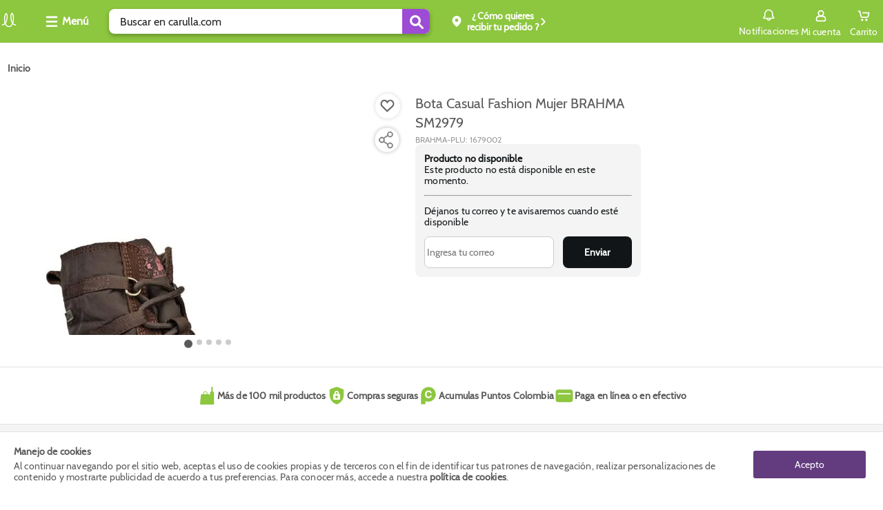

--- FILE ---
content_type: text/css
request_url: https://www.carulla.com/_next/static/css/09d3235c90ea81fa.css
body_size: 67
content:
.politica-de-cookies_politicaDeCookies__F4uDA{max-width:900px;padding:0 20px;margin:0 auto 20px;color:var(--fs-color-text)}.politica-de-cookies_politicaDeCookies__F4uDA h1{margin:30px 0;font-size:22px;font-weight:600;color:var(--fs-color-btn-primary-dark)}.politica-de-cookies_politicaDeCookies__F4uDA h2{margin:25px 0;font-size:18px;font-weight:600}.politica-de-cookies_politicaDeCookies__F4uDA h3{margin:20px 0;font-size:16px;font-weight:600}.politica-de-cookies_politicaDeCookies__F4uDA p{margin-bottom:10px;font-size:14px}.politica-de-cookies_politicaDeCookies__F4uDA ul{padding-left:40px;list-style:disc}.politica-de-cookies_politicaDeCookies__F4uDA li{margin-bottom:10px;font-size:14px}

--- FILE ---
content_type: application/javascript
request_url: https://www.carulla.com/_next/static/chunks/47-def3c72d362e165a.js
body_size: 24116
content:
(self.webpackChunk_N_E=self.webpackChunk_N_E||[]).push([[47],{6321:function(e,t,r){"use strict";r.d(t,{_:function(){return o},z:function(){return Provider}});var i=r(67294),n=r(70670);let reducer=(e,t)=>{switch(t.type){case"addPrev":{let t=e[0]-1;return[t,...e]}case"addNext":{let t=Number(e[e.length-1])+1;return[...e,t]}case"reset":{let{payload:e}=t;return[e]}default:throw new n.q("Unknown action for infinite search")}},useSearchInfiniteState=e=>{let[t,r]=(0,i.useReducer)(reducer,void 0,()=>[e]),n=(0,i.useMemo)(()=>({addPrevPage:()=>r({type:"addPrev"}),addNextPage:()=>r({type:"addNext"}),resetInfiniteScroll:e=>r({type:"reset",payload:e})}),[]);return{pages:t,...n}};var a=r(3264);let o=(0,i.createContext)(void 0),Provider=({children:e,itemsPerPage:t,onChange:r,...n})=>{let{state:l,...s}=(0,a.X)(n,r),{pages:c,...d}=useSearchInfiniteState(l.page),u=(0,i.useMemo)(()=>({state:l,...s,pages:c,...d,itemsPerPage:t}),[d,t,c,s,l]);return i.createElement(o.Provider,{value:u},e)}},53291:function(e,t,r){"use strict";r.d(t,{uL:function(){return setFacet},wB:function(){return toggleFacet},wb:function(){return isSearchSort}});var i=r(70670);let n=new Set(["price_desc","price_asc","orders_desc","name_desc","name_asc","release_desc","discount_desc","score_desc"]),isSearchSort=e=>n.has(e),removeFacet=(e,t)=>{let{value:r}=t,n=e.findIndex(e=>e.value===r);if(n<0)throw new i.q(`Cannot remove ${r} from search params`);return e.filter((e,t)=>0===t||t!==n)},setFacet=(e,t,r)=>{if(!0===r){let r=e.findIndex(e=>e.key===t.key);if(r>-1)return e.map((e,i)=>i===r?t:e)}return[...e,t]},toggleFacet=(e,t)=>{let r=e.find(e=>e.key===t.key&&e.value===t.value);return void 0!==r?removeFacet(e,t):setFacet(e,t,!1)}},85914:function(e,t,r){"use strict";r.d(t,{A:function(){return useAccordion}});var i=r(67294);let n=(0,i.createContext)(void 0),a=(0,i.forwardRef)(function({testId:e="store-accordion",indices:t,onChange:r,children:a,...o},l){let s=i.Children.map(a,(e,t)=>(0,i.cloneElement)(e,{index:e.props.index??t})),c={indices:new Set(t),onChange:r,numberOfItems:s.length};return i.createElement(n.Provider,{value:c},i.createElement("div",Object.assign({ref:l,"data-fs-accordion":!0,"data-testid":e,role:"region"},o),s))});function useAccordion(){let e=(0,i.useContext)(n);if(void 0===e)throw Error("Do not use Accordion components outside the Accordion context.");return e}t.Z=a},7681:function(e,t,r){"use strict";var i=r(67294),n=r(75815),a=r(85914),o=r(18658);let l=(0,i.forwardRef)(function({testId:e="store-accordion-button",children:t,...r},l){let{indices:s,onChange:c,numberOfItems:d}=(0,a.A)(),{index:u,panel:f,button:p,prefixId:h}=(0,o.Zl)();return i.createElement(n.Z,Object.assign({ref:l,id:p,"aria-expanded":s.has(u),"aria-controls":f,"data-accordion-button":!0,"data-testid":e,onKeyDown:e=>{if(["ArrowDown","ArrowUp"].includes(e.key))switch(e.key){case"ArrowDown":e.preventDefault(),(()=>{let e=Number(u)+1===d?0:Number(u)+1;return document.getElementById(`${h&&`${h}-`}button--${e}`)})()?.focus();break;case"ArrowUp":e.preventDefault(),(()=>{let e=Number(u)-1<0?d-1:Number(u)-1;return document.getElementById(`${h&&`${h}-`}button--${e}`)})()?.focus()}},onClick:()=>{c(u)}},r),t)});t.Z=l},18658:function(e,t,r){"use strict";r.d(t,{Zl:function(){return useAccordionItem}});var i=r(67294);let n=(0,i.createContext)(void 0),a=(0,i.forwardRef)(function({testId:e="store-accordion-item",children:t,prefixId:r="",index:a=0,as:o,...l},s){let c=o??"div",d={index:a,prefixId:r,panel:`${r&&`${r}-`}panel--${a}`,button:`${r&&`${r}-`}button--${a}`};return i.createElement(n.Provider,{value:d},i.createElement(c,Object.assign({ref:s,"data-accordion-item":!0,"data-testid":e},l),t))});function useAccordionItem(){let e=(0,i.useContext)(n);if(void 0===e)throw Error("Do not use AccordionItem components outside the AccordionItem context.");return e}t.ZP=a},2929:function(e,t,r){"use strict";var i=r(67294),n=r(85914),a=r(18658);let o=(0,i.forwardRef)(function({testId:e="store-accordion-panel",children:t,...r},o){let{indices:l}=(0,n.A)(),{index:s,button:c,panel:d}=(0,a.Zl)();return i.createElement("div",Object.assign({ref:o,id:d,"aria-labelledby":c,role:"region","data-accordion-panel":!0,"data-testid":e,hidden:!l.has(s)},r),t)});t.Z=o},15811:function(e,t,r){"use strict";var i=r(67294),n=r(48164);let Divider=({divider:e,testId:t})=>{let r={"data-breadcrumb-divider":!0,"aria-hidden":!0,"data-testid":`${t}-divider`};return i.isValidElement(e)?i.cloneElement(e,r):i.createElement("span",Object.assign({},r),e??"/")},ListItem=({children:e,isLastItem:t,divider:r,testId:n})=>{let a={"data-testid":`${n}-item`,"data-breadcrumb-item":!t||"current","aria-current":t?"page":void 0};return i.isValidElement(e)?i.createElement("li",{"data-breadcrumb-list-item":!0},i.cloneElement(e,a),t?null:i.createElement(Divider,{divider:r,testId:n})):i.createElement("li",{"data-breadcrumb-list-item":!0},i.createElement("span",Object.assign({},a),e,t?null:i.createElement(Divider,{divider:r,testId:n})))},a=(0,i.forwardRef)(function({children:e,divider:t,testId:r="store-breadcrumb",...a},o){return i.createElement("nav",Object.assign({"aria-label":"Breadcrumb",role:"navigation",ref:o,"data-fs-breadcrumb":!0,"data-testid":r},a),i.createElement(n.Z,{"data-breadcrumb-list":!0,variant:"ordered"},i.Children.toArray(e).map((e,n,a)=>{let o=n===a.length-1;return i.createElement(ListItem,{isLastItem:o,divider:t,key:`breadcrumb-${n}`,testId:r},e)})))});t.Z=a},80284:function(e,t,r){"use strict";r.d(t,{Z:function(){return h}});var i=r(67294),n=r(70426),a=r(54405),o=r(53634),l=r(83768),s=r(38393),c=r.n(s),d=r(85893),u=(0,i.memo)(function(e){var{src:t,alt:r,href:i,title:n,categorieName:s,promotionParams:u}=e,{isMobile:f}=(0,a.l)();return(0,d.jsx)("div",{className:c()["fs-categorie-buble"],children:(0,d.jsx)(o.Z,{href:i,"data-fs-categorie-buble-link":!0,onClick:()=>(0,l.i)({promotionParams:u,href:i,categoryName:s,imageUrl:t}),children:(0,d.jsxs)("div",{"data-fs-categorie-buble-box":!0,children:[(0,d.jsx)("div",{"data-fs-buble-image":!0,children:(0,d.jsx)("img",{"data-fs-image":!0,src:t,alt:r,title:n,width:f?85:148,height:f?85:148})}),(0,d.jsx)("div",{"data-fs-buble-categorie-name":!0,children:(0,d.jsx)("p",{children:s})})]})})})}),f=r(3387),p=r.n(f),h=(0,i.memo)(function(e){var{cards:t,isActiveDesktop:r,isActiveMobile:o,initialDate:l,finalDate:s,gridType:c,scrollType:f="buttonSeeMore",gridOrganization:h="six",isNotFoundPage:g=!1}=e,v=(0,i.useRef)(null),{0:m,1:b}=(0,i.useState)(!1),{isMobile:y}=(0,a.l)(),j=(0,n.A)(l,s);return(y||r)&&(!y||o)&&j?(0,d.jsxs)("div",{className:p()["fs-categories-grid"],"data-fs-max-width":!0,"data-fs-categories-grid-content":!0,"data-fs-is-not-found-page":g,children:[(0,d.jsx)("div",{"data-fs-categories-grid-title":!0,"data-categories-grid":r,children:(0,d.jsx)("h5",{children:"Compra por categor\xedas"})}),(0,d.jsx)("div",{ref:v,"data-fs-categories-grid-bubbles":!0,"data-categories-grid":r,"data-fs-categories-grid-type":c,"data-fs-categories-grid-quantity":h,"data-fs-overflow-auto":f,className:"".concat(m?p()["fs-categories-noShowMore"]:p()["fs-categories-showMore"]),children:null==t?void 0:t.map((e,t)=>(0,d.jsx)(u,{src:y?e.mobileImageSrc:e.imageSrc,alt:e.imageAlt,title:e.imageTitle,href:e.href,categorieName:e.name,promotionParams:null==e?void 0:e.promotionParams},"".concat(e.name,"-").concat(t)))}),t&&(null==t?void 0:t.length)>(y?9:12)&&"buttonSeeMore"===f&&(0,d.jsx)("button",{"data-fs-categories-btn-show-more":!0,"data-categories-grid":r,onClick:()=>b(!m),children:m?"Ver menos":"Ver m\xe1s"})]}):(0,d.jsx)(d.Fragment,{})})},77252:function(e,t,r){"use strict";r.d(t,{Z:function(){return i.Z}});var i=r(80284)},81100:function(e,t,r){"use strict";r.d(t,{Bi:function(){return h},DX:function(){return P},Gv:function(){return c},JX:function(){return x},Jt:function(){return i},PI:function(){return b},UE:function(){return j},Uf:function(){return f},Yu:function(){return m},Zi:function(){return d},Zy:function(){return w},_:function(){return O},d8:function(){return g},fr:function(){return _},k0:function(){return a},le:function(){return n},mF:function(){return l},o7:function(){return o},oO:function(){return y},pC:function(){return p},sz:function(){return s},wd:function(){return v},xG:function(){return u},y6:function(){return S}});var i=[1024,0],n=[320,0],a=[0,0],o="adUnit",l="pos",s="resolution",c="environment",d="BannerType",u="cpg",f="xs",p="lg",h="nocid",g="true",v="newCustomer",m="false",b="/21971600702/exito",y="/21971600702/CARULLA/CATEGORIA",j="searchTerm",_={desktop:[{width:1280,height:110},{width:300,height:600},{width:1280,height:150},{width:1280,height:380},{width:918,height:110}],tablet:[{width:360,height:540},{width:918,height:110}],mobile:[{width:360,height:540},{width:375,height:110},{width:375,height:100}]},x={desktop:[{width:1280,height:100},{width:1280,height:90},{width:990,height:90},{width:970,height:90},{width:728,height:90}],mobile:[{width:375,height:160},{width:360,height:156},{width:320,height:100},{width:320,height:50},{width:300,height:100},{width:300,height:50},{width:344,height:70}]},w={desktop:[{width:400,height:400},{width:360,height:540},{width:400,height:540},{width:300,height:600},{width:400,height:600}],mobile:[{width:300,height:500},{width:300,height:400},{width:320,height:480},{width:320,height:500},{width:300,height:600},{width:320,height:600}]},S={desktop:[{width:1366,height:350},{width:1345,height:350},{width:1280,height:350}],mobile:[{width:390,height:300},{width:375,height:300},{width:360,height:156}]},O={desktop:[{width:120,height:600},{width:160,height:600},{width:300,height:600},{width:258,height:600},{width:120,height:900},{width:1,height:1}],tablet:[{width:918,height:110},{width:1,height:1}],mobile:[{width:300,height:50},{width:300,height:100},{width:320,height:50},{width:320,height:100},{width:375,height:110},{width:1,height:1}]},P={desktop:[{width:615,height:400},{width:615,height:300},{width:615,height:285},{width:1,height:1}],tablet:[{width:300,height:250},{width:300,height:400},{width:355,height:231},{width:1,height:1}],mobile:[{width:300,height:250},{width:300,height:400},{width:355,height:231},{width:1,height:1}]}},14477:function(e,t,r){"use strict";var i=r(67294),n=r(75156),a=r(11163),o=r(82925),l=r(54405),s=r(86375),c=r.n(s),d=r(81100),u=r(47595),f=r(88666),p=r.n(f),h=r(85893);t.Z=e=>{var t,r,f,{srcBanner:g,sizeArray:v,position:m,active:b}=e,{isProduction:y}=c().api,j=(0,a.useRouter)(),_=(0,o.M)(),{0:x,1:w}=(0,i.useState)(),{0:S,1:O}=(0,i.useState)(!0),{isMobile:P}=(0,l.l)(),k="exito"===s.storeName?"".concat(d.PI).concat(j.asPath.split("?")[0]):"".concat(d.oO).concat(j.asPath.split("?")[0],"/").concat(m),F=null==v?void 0:null===(t=v.desktop)||void 0===t?void 0:t.map(e=>[e.width,e.height]),C=null==v?void 0:null===(r=v.mobile)||void 0===r?void 0:r.map(e=>[e.width,e.height]),E=[[d.Jt,F],[d.le,C],[d.k0,[[1,1]]]],D="".concat(g,"-").concat(m),getResolutionValue=()=>window.innerWidth<=768?d.Uf:d.pC,getBaseTargetArray=()=>[[d.sz,getResolutionValue()],[d.mF,m],[d.Gv,y?"prod":"qa"],[d.Zi,d.xG],[d.Bi,d.d8],[d.wd,d.Yu],[d.o7,g]],getSearchTargetArray=()=>{var e,t;return[[d.o7,g],[d.sz,getResolutionValue()],[d.mF,m],[d.Gv,y?"prod":"qa"],[d.Zi,d.xG],[d.Bi,d.d8],[d.wd,d.Yu],["pageType","store.search"],[d.UE,null!=j&&null!==(e=j.query)&&void 0!==e&&e.q?null==j?void 0:null===(t=j.query)||void 0===t?void 0:t.q:""]]};return((0,i.useEffect)(()=>{if(_){O(!1),w(getBaseTargetArray());return}if(null!=j&&j.pathname.includes("/s")){O(!0),w(getSearchTargetArray());return}O(!0),w(getBaseTargetArray())},[v,P,_,null==j?void 0:j.pathname,null==j?void 0:null===(f=j.query)||void 0===f?void 0:f.q,y,g,m]),g&&b)?(0,h.jsx)(u.Z,{"data-fs-max-width":!0,className:p().fsGooglePublisherTag,children:(0,h.jsx)("div",{children:(null==x?void 0:x.length)&&(0,h.jsx)(n.Ad,{adUnit:S?g:k,name:D,size:E,target:x})})}):(0,h.jsx)(h.Fragment,{})}},40458:function(e,t,r){"use strict";r.d(t,{Z:function(){return i.Z}});var i=r(14477)},83187:function(e,t,r){"use strict";var i=r(69563),n=r.n(i),a=r(85893);t.Z=e=>{var{id:t,htmlCode:r,activejs:i}=e;return(0,a.jsx)("div",{id:null!=t?t:"",className:n().fsHtmlRenderSeo,dangerouslySetInnerHTML:i?{__html:r}:{__html:r.replace(/<script\b[^<]*(?:(?!<\/script>)<[^<]*)*<\/script>/gi,"")}})}},14570:function(e,t,r){"use strict";r.d(t,{Z:function(){return i.Z}});var i=r(83187)},58601:function(e,t,r){"use strict";r.d(t,{Z:function(){return SeoTitle_SeoTitle}});var i=r(67294),n=r(54405),a=r(85893),PlusIcon=()=>(0,a.jsx)("svg",{"data-fs-icon":!0,xmlns:"http://www.w3.org/2000/svg",width:"24",height:"24",viewBox:"0 0 24 24",children:(0,a.jsx)("g",{"data-name":"Grupo 24989",children:(0,a.jsx)("g",{"data-name":"icon - + Mas Agregar aumentar",children:(0,a.jsx)("g",{"data-name":"Enmascarar grupo 1104",children:(0,a.jsx)("path",{"data-name":"Trazado 13446",d:"M12 7a1 1 0 0 0-1 1v3H8a1 1 0 0 0 0 2h3v3a1 1 0 0 0 2 0v-3h3a1 1 0 0 0 0-2h-3V8a1 1 0 0 0-1-1Zm0-5a10 10 0 1 0 10 10A10 10 0 0 0 12 2Zm0 18a8 8 0 1 1 8-8 8.011 8.011 0 0 1-8 8Z",fill:"#676767"})})})})}),MinusIcon=()=>(0,a.jsx)("svg",{"data-fs-icon":!0,"data-name":"icon-outlined - Menos Quitar reducir",xmlns:"http://www.w3.org/2000/svg",width:"24",height:"24",viewBox:"0 0 24 24",children:(0,a.jsx)("g",{"data-name":"Mask Group 1105",children:(0,a.jsx)("path",{"data-name":"Path 13448",d:"M7 12a1 1 0 0 0 1 1h8a1 1 0 0 0 0-2H8a1 1 0 0 0-1 1Zm5-10a10 10 0 1 0 10 10A10 10 0 0 0 12 2Zm0 18a8 8 0 1 1 8-8 8.011 8.011 0 0 1-8 8Z",fill:"#676767"})})}),SeoTitle_SeoTitleButton=e=>{var{showFullDescription:t,setShowFullDescription:r}=e;return(0,a.jsx)("div",{style:{width:"100%",textAlign:"right"},children:(0,a.jsx)("button",{onClick:()=>r(!t),children:t?(0,a.jsxs)("p",{children:[(0,a.jsx)("span",{children:"Mostrar menos"})," ",(0,a.jsx)(MinusIcon,{})]}):(0,a.jsxs)("p",{children:[(0,a.jsx)("span",{children:"Mostrar m\xe1s"})," ",(0,a.jsx)(PlusIcon,{})]})})})},SeoTitle_Variant1=e=>{var t,{showFullDescription:r,setShowFullDescription:n,itemSeo:o}=e,l=o.typeTagTitle,s=o.typeSubTitle,{0:c,1:d}=(0,i.useState)(!1),u=(0,i.useRef)(null);return(0,i.useEffect)(()=>{document.fonts.ready.then(function(){var e;null!=u&&u.current&&(null===(e=u.current)||void 0===e?void 0:e.clientHeight)>18&&!c&&d(!0)})},[null==u?void 0:null===(t=u.current)||void 0===t?void 0:t.clientHeight]),(0,a.jsx)(a.Fragment,{children:(0,a.jsxs)("div",{"data-fs-option1-seo-title":!0,children:[(0,a.jsx)(l,{"data-fs-title-seo":!0,children:o.title}),(0,a.jsx)(s,{ref:u,style:{height:c&&!r?"".concat(18,"px"):"auto"},id:"seoDescription","data-fs-title-seo-description":!0,children:o.subTitle}),c&&(0,a.jsx)(SeoTitle_SeoTitleButton,{setShowFullDescription:n,showFullDescription:r})]})})},o=r(59499);function ownKeys(e,t){var r=Object.keys(e);if(Object.getOwnPropertySymbols){var i=Object.getOwnPropertySymbols(e);t&&(i=i.filter(function(t){return Object.getOwnPropertyDescriptor(e,t).enumerable})),r.push.apply(r,i)}return r}function _objectSpread(e){for(var t=1;t<arguments.length;t++){var r=null!=arguments[t]?arguments[t]:{};t%2?ownKeys(Object(r),!0).forEach(function(t){(0,o.Z)(e,t,r[t])}):Object.getOwnPropertyDescriptors?Object.defineProperties(e,Object.getOwnPropertyDescriptors(r)):ownKeys(Object(r)).forEach(function(t){Object.defineProperty(e,t,Object.getOwnPropertyDescriptor(r,t))})}return e}var SeoTitle_Variant2=e=>{var{isMobile:t,showFullDescription:r,setShowFullDescription:i,itemSeo:n,limitDescription:o=80}=e,l=n.typeTagTitle,s=n.typeSubTitle,c={textAlign:"izquierda"===n.textAlign?"left":"right"};return(0,a.jsx)(a.Fragment,{children:t?(0,a.jsxs)("div",{"data-fs-option2-seo-title":!0,"data-fs-option2-position-text":n.textAlign,style:{justifyItems:"izquierda"===n.textAlign?"flex-start":"flex-end"},"data-fs-show-full-description":r,children:[(0,a.jsx)(l,{"data-fs-title-seo":!0,style:_objectSpread({},c),children:n.title}),r?(0,a.jsx)(s,{"data-fs-title-seo-description":!0,style:_objectSpread({},c),children:n.subTitle}):(0,a.jsxs)(s,{"data-fs-title-seo-description":!0,style:_objectSpread({},c),children:[n.subTitle.slice(0,o)," ..."]}),n.subTitle.length>o&&(0,a.jsx)(SeoTitle_SeoTitleButton,{setShowFullDescription:i,showFullDescription:r})]}):(0,a.jsxs)("div",{"data-fs-option2-seo-title":!0,"data-fs-option2-position-text":n.textAlign,"data-fs-option2-position-image":n.positionImage,style:{justifyContent:"izquierda"!==n.positionImage?"flex-start":"flex-end"},children:[(0,a.jsxs)("div",{"data-fs-text-seo-wrapper":!0,children:[(0,a.jsx)(l,{"data-fs-title-seo":!0,style:_objectSpread({},c),children:n.title}),(0,a.jsx)("span",{children:(0,a.jsx)(s,{"data-fs-title-seo-description":!0,style:_objectSpread({},c),children:n.subTitle})})]}),""!==n.image&&(0,a.jsx)("img",{src:n.image,alt:n.imageAlt,title:n.imageTitle,width:40,height:40})]})})},SeoTitle_Variant3=e=>{var{isMobile:t,showFullDescription:r,setShowFullDescription:i,itemSeo:n,limitDescription:o=80}=e,l=n.typeTagTitle,s=n.typeSubTitle;return(0,a.jsx)(a.Fragment,{children:t?(0,a.jsxs)("div",{"data-fs-option1-seo-title":!0,children:[(0,a.jsx)(l,{"data-fs-title-seo":!0,children:n.title}),r?(0,a.jsx)(s,{"data-fs-title-seo-description":!0,children:n.subTitle}):(0,a.jsxs)(s,{"data-fs-title-seo-description":!0,children:[n.subTitle.slice(0,o)," ..."]}),n.subTitle.length>o&&(0,a.jsx)(SeoTitle_SeoTitleButton,{setShowFullDescription:i,showFullDescription:r})]}):(0,a.jsxs)("div",{"data-fs-option3-seo-title":!0,children:[(0,a.jsx)(l,{"data-fs-title-seo":!0,children:n.title}),(0,a.jsx)(s,{"data-fs-title-seo-description":!0,children:n.subTitle})]})})},SeoTitle_Variant4=e=>{var{itemSeo:t}=e,r=t.typeTagTitle,i=t.typeSubTitle;return(0,a.jsxs)("div",{"data-fs-option4-seo-title":!0,children:[(0,a.jsx)(r,{"data-fs-title-seo":!0,children:t.title}),(0,a.jsx)(i,{"data-fs-title-seo-description":!0,children:t.subTitle})]})},l=r(54260),s=r.n(l),SeoTitle_SeoTitle=e=>{var t,r,o,l,c,d,u,{showOnTop:f,showOnBottom:p}=e,{pageProps:h,isMobile:g}=(0,n.l)(),{0:v,1:m}=(0,i.useState)(!1),b=null==h?void 0:null===(t=h.plpSections)||void 0===t?void 0:null===(r=t.settings)||void 0===r?void 0:r.seoTitle;b||(b=null==h?void 0:null===(d=h.plpSections)||void 0===d?void 0:null===(u=d.settings)||void 0===u?void 0:u.seoTitle);var y=null==h?void 0:null===(o=h.cmsGenericPageSections)||void 0===o?void 0:null===(l=o.settings)||void 0===l?void 0:l.seoTitle,j=null!==(c=b)&&void 0!==c?c:y;if(!j||(null==j?void 0:j.title)===""||(null==j?void 0:j.subTitle)===""||f&&(null==j?void 0:j.positionDesktop)==="bottom"&&!g||p&&(null==j?void 0:j.positionDesktop)==="top"&&!g||f&&(null==j?void 0:j.positionMobile)==="bottom"&&g||p&&(null==j?void 0:j.positionMobile)==="top"&&g)return null;switch(null==j?void 0:j.options){case"1":return(0,a.jsx)("section",{"data-fs-max-width":!0,className:s().fsSeoTitleContainer,children:(0,a.jsx)(SeoTitle_Variant1,{isMobile:g,showFullDescription:v,setShowFullDescription:m,itemSeo:j})});case"2":return(0,a.jsx)("section",{"data-fs-max-width":!0,className:s().fsSeoTitleContainer,children:(0,a.jsx)(SeoTitle_Variant2,{isMobile:g,showFullDescription:v,setShowFullDescription:m,itemSeo:j,limitDescription:80})});case"3":return(0,a.jsx)("section",{"data-fs-max-width":!0,className:s().fsSeoTitleContainer,children:(0,a.jsx)(SeoTitle_Variant3,{isMobile:g,showFullDescription:v,setShowFullDescription:m,itemSeo:j,limitDescription:150})});case"4":return(0,a.jsx)("section",{"data-fs-max-width":!0,className:s().fsSeoTitleContainer,children:(0,a.jsx)(SeoTitle_Variant4,{itemSeo:j})});default:return null}}},62022:function(e,t,r){"use strict";r.d(t,{Z:function(){return l}});var i=r(67294),n=r(71761),a=r(47595),o=r(85893),l=(0,i.memo)(function(e){var{breadcrumbList:t,name:r}=e;return(0,o.jsx)(a.Z,{className:"layout__content",children:(0,o.jsx)(n.Z,{breadcrumbList:(null!=t?t:[{item:"/",name:r,position:1}])||"busqueda"})})})},49906:function(e,t,r){"use strict";r.d(t,{Z:function(){return tt}});var i=r(59499),n=r(50029),a=r(6321),o=r(67294),l=r(70670);let useContext=e=>{let t=(0,o.useContext)(e);if(void 0!==t)return t;throw new l.q(`${e.displayName??"Context"} needs to be on the React tree`)},useSearch=()=>useContext(a._);var s=r(11163),c=r(58601),d=r(54405),u=r(53634),f=r(7104),p=r(94846),h=r.n(p),g=r(85893),AdBanner_AdBanner=()=>{var e,t,r,i,{pageProps:n,isMobile:a}=(0,d.l)(),o=null==n?void 0:null===(e=n.plpSections)||void 0===e?void 0:null===(t=e.settings)||void 0===t?void 0:t.adBanner;o||(o=null==n?void 0:null===(r=n.plpSections)||void 0===r?void 0:null===(i=r.settings)||void 0===i?void 0:i.adBanner);var l=o,s=(null==l?void 0:l.initialDate)||"0",c=(null==l?void 0:l.finalDate)||"0";return(0,f.lj)(s,c)||a||!l?null:(0,g.jsx)("div",{className:h().fsAdBanner,children:(0,g.jsx)(u.Z,{"data-fs-ad-banner-link":!0,variant:"display",href:null==l?void 0:l.link,children:(0,g.jsx)("img",{src:null==l?void 0:l.img,loading:"lazy",alt:null==l?void 0:l.imgAlt,title:null==l?void 0:l.imgTitle})})})},v=r(40458),m=r(81100),b=r(82925),y=r(14570),j=r(86375),_=r.n(j),x=r(75815),w=r(81007);let S=(0,o.forwardRef)(function({icon:e,testId:t="store-icon-button",...r},i){return o.createElement(x.Z,Object.assign({ref:i,"data-fs-icon-button":!0,testId:t},r),o.createElement(w.Z,{component:e}))});var O=r(91953),P=r(50259),k=r(1420),F=r(48164),C=r(4730);let percent=(e,t,r)=>Math.round((e-t)/(r-t)*100),E=(0,o.forwardRef)(function({min:e,max:t,onChange:r,onEnd:i,testId:n="store-slider",getAriaValueText:a,className:l,step:s,minValueLabelComponent:c,maxValueLabelComponent:d},u){let f=(0,o.useMemo)(()=>(t.absolute-e.absolute)/100,[t.absolute,e.absolute]),[p,h]=(0,o.useState)(()=>percent(e.selected,e.absolute,t.absolute)),[g,v]=(0,o.useState)(()=>percent(t.selected,e.absolute,t.absolute)),[m,b]=(0,o.useState)(()=>Math.round(e.absolute+p*f)),[y,j]=(0,o.useState)(()=>Math.round(e.absolute+g*f));return(0,o.useImperativeHandle)(u,()=>({setSliderValues:r=>{let i=Math.min(Number(r.min),y);if(b(i),h(percent(i,e.absolute,t.absolute)),r.max>t.absolute){j(t.absolute),v(percent(t.absolute,e.absolute,t.absolute));return}let n=Math.max(Number(r.max),m);j(n),v(percent(n,e.absolute,t.absolute))}})),o.createElement("div",{"data-fs-slider":!0,"data-testid":n,className:l},o.createElement("div",{"data-slider-range":!0,style:{left:`${p}%`,width:`${g-p}%`}}),o.createElement("input",{type:"range",min:Math.round(e.absolute),max:Math.round(t.absolute),value:m,step:s,onMouseUp:()=>i?.({min:m,max:y}),onTouchEnd:()=>i?.({min:m,max:y}),onChange:i=>{let n=Math.min(Number(i.target.value),y);b(n),h(percent(n,e.absolute,t.absolute)),r?.({min:n,max:y})},"data-slider-thumb":"left","aria-valuemin":e.absolute,"aria-valuemax":t.absolute,"aria-valuenow":m,"aria-label":String(m),"aria-labelledby":a?.(m,"min")}),c&&c(m),o.createElement("input",{type:"range",min:Math.round(e.absolute),max:Math.round(t.absolute),value:y,step:s,onMouseUp:()=>i?.({min:m,max:y}),onTouchEnd:()=>i?.({min:m,max:y}),onChange:i=>{let n=Math.max(Number(i.target.value),m);j(n),v(percent(n,e.absolute,t.absolute)),r?.({min:m,max:n})},"data-slider-thumb":"right","aria-valuemin":e.absolute,"aria-valuemax":t.absolute,"aria-valuenow":y,"aria-label":String(y),"aria-labelledby":a?.(y,"max")}),d&&d(y))});var D=r(75682),T=r.n(D),Z=["formatter","max","min","step","onChange","onEnd","testId","variant","aria-label"];function ownKeys(e,t){var r=Object.keys(e);if(Object.getOwnPropertySymbols){var i=Object.getOwnPropertySymbols(e);t&&(i=i.filter(function(t){return Object.getOwnPropertyDescriptor(e,t).enumerable})),r.push.apply(r,i)}return r}function _objectSpread(e){for(var t=1;t<arguments.length;t++){var r=null!=arguments[t]?arguments[t]:{};t%2?ownKeys(Object(r),!0).forEach(function(t){(0,i.Z)(e,t,r[t])}):Object.getOwnPropertyDescriptors?Object.defineProperties(e,Object.getOwnPropertyDescriptors(r)):ownKeys(Object(r)).forEach(function(t){Object.defineProperty(e,t,Object.getOwnPropertyDescriptor(r,t))})}return e}var A=(0,o.forwardRef)(function(e,t){var{formatter:r,max:i,min:n,step:a=1,onChange:l,onEnd:s,testId:c="fs-price-range",variant:d,"aria-label":u}=e,f=(0,C.Z)(e,Z),p=(0,o.useRef)();(0,o.useImperativeHandle)(t,()=>({setPriceRangeValues:e=>{var t;null==l||l(e),null===(t=p.current)||void 0===t||t.setSliderValues(e)}}));var h=(0,o.useRef)(null),v=(0,o.useRef)(null),{1:m}=(0,o.useState)(),{1:b}=(0,o.useState)(),{1:y}=(0,o.useState)({min:Math.floor(n.selected),max:Math.round(i.selected)});return(0,g.jsx)("div",_objectSpread(_objectSpread({"data-fs-price-range":!0,className:T()["fs-price-range"],"data-testid":c},f),{},{children:(0,g.jsx)(E,{ref:p,min:n,max:i,step:a,onEnd:e=>{var t,r;null==s||s(e),m(void 0),b(void 0),y({min:e.min,max:e.max}),null!==(t=h.current)&&void 0!==t&&t.value&&(h.current.value=String(e.min)),null!==(r=v.current)&&void 0!==r&&r.value&&(v.current.value=String(e.max))},"data-slider-thumb":!0,"aria-label":u,onChange:e=>null==l?void 0:l(e),minValueLabelComponent:e=>(0,g.jsx)(PriceMin,{"data-fs-label":!0,minValue:e,formatter:r}),maxValueLabelComponent:e=>(0,g.jsx)(PriceMax,{"data-fs-label":!0,maxValue:e,formatter:r})})}))});function PriceMin(e){var{formatter:t,minValue:r}=e;return(0,g.jsxs)("span",{"data-fs-pricemin":!0,children:["$",t(r)]})}function PriceMax(e){var{formatter:t,maxValue:r}=e;return(0,g.jsxs)("span",{"data-fs-pricemax":!0,children:["$",t(r)]})}var M=r(14467),I=r(30653),N=r.n(I),B=r(571),G=r(29761),L=JSON.parse('{"aliceblue":"#f0f8ff","antiquewhite":"#faebd7","aqua":"#00ffff","aguamarina":"#7fffd4","azure":"#f0ffff","bizcocho":"#ffe4c4","blanchedalmond":"#ffebcd","blueviolet":"#8a2be2","marr\xf3n":"#a52a2a","burlywood":"#deb887","cadetblue":"#5f9ea0","chartreuse":"#7fff00","chocolate":"#d2691e","cornflowerblue":"#6495ed","cornsilk":"#fff8dc","crimson":"#dc143c","cian":"#00ffff","azul oscuro":"#00008b","darkcyan":"#008b8b","darkgoldenrod":"#b8860b","darkgray":"#a9a9a9","darkgreen":"#006400","gris oscuro":"#a9a9a9","darkkhaki":"#bdb76b","darkmagenta":"#8b008b","darkolivegreen":"#556b2f","darkorange":"#ff8c00","darkorchid":"#9932cc","darkred":"#8b0000","darksalmon":"#e9967a","darkseagreen":"#8fbc8f","darkslateblue":"#483d8b","darkslategray":"#2f4f4f","darkslategrey":"#2f4f4f","darkturquoise":"#00ced1","darkviolet":"#9400d3","deeppink":"#ff1493","deepskyblue":"#00bfff","dimgray":"#696969","dimgrey":"#696969","dodgerblue":"#1e90ff","firebrick":"#b22222","floralwhite":"#fffaf0","forestgreen":"#228b22","fuchsia":"#ff00ff","gainsboro":"#dcdcdc","ghostwhite":"#f8f8ff","gold":"#ffd700","goldenrod":"#daa520","verdeamarillo":"#adff2f","honeydew":"#f0fff0","hotpink":"#ff69b4","indianred":"#cd5c5c","indigo":"#4b0082","ivory":"#fffff0","caqui":"#f0e68c","lavanda":"#e6e6fa","lavenderblush":"#fff0f5","lawngreen":"#7cfc00","lemonchiffon":"#fffacd","lightblue":"#add8e6","lightcoral":"#f08080","lightcyan":"#e0ffff","lightgoldenrodyellow":"#fafad2","lightgray":"#d3d3d3","verde claro":"#90ee90","gris claro":"#d3d3d3","rosa claro":"#ffb6c1","lightsalmon":"#ffa07a","lightseagreen":"#20b2aa","lightskyblue":"#87cefa","lightslategray":"#778899","lightslategrey":"#778899","lightsteelblue":"#b0c4de","lightyellow":"#ffffe0","lima":"#00ff00","limegreen":"#32cd32","lino":"#faf0e6","magenta":"#ff00ff","granate":"#800000","mediumaquamarine":"#66cdaa","azul medio":"#0000cd","mediumorchid":"#ba55d3","p\xfarpura medio":"#9370db","mediumseagreen":"#3cb371","azul pizarra medio":"#7b68ee","mediumspringgreen":"#00fa9a","mediumturquoise":"#48d1cc","mediumvioletred":"#c71585","midnightblue":"#191970","mintcream":"#f5fffa","mistyrose":"#ffe4e1","moccasin":"#ffe4b5","navajowhite":"#ffdead","navy":"#000080","oldlace":"#fdf5e6","olive":"#808000","olivedrab":"#6b8e23","naranja-rojo":"#ff4500","orchid":"#da70d6","palegoldenrod":"#eee8aa","palegreen":"#98fb98","paleturquoise":"#afeeee","palevioletred":"#db7093","papayawhip":"#ffefd5","peachpuff":"#ffdab9","peru":"#cd853f","ciruela":"#dda0dd","powderblue":"#b0e0e6","p\xfarpura":"#800080","marr\xf3n rosado":"#bc8f8f","royalblue":"#4169e1","saddlebrown":"#8b4513","salmon":"#fa8072","sandybrown":"#f4a460","seagreen":"#2e8b57","seashell":"#fff5ee","sienna":"#a0522d","silver":"#c0c0c0","skyblue":"#87ceeb","slateblue":"#6a5acd","slategray":"#708090","slategrey":"#708090","snow":"#fffafa","springgreen":"#00ff7f","steelblue":"#4682b4","tan":"#d2b48c","cerceta":"#008080","cardo":"#d8bfd8","tomate":"#ff6347","transparente":"#00000000","turquesa":"#40e0d0","violeta":"#ee82ee","trigo":"#f5deb3","whitesmoke":"#f5f5f5","amarillo":"#ffff00","amarillo-verde":"#9acd32","azul":"#0000ff","beige":"#f5f5dc","blanco":"#ffffff","cafe":"#804000","camel":"#724625","cobre":"#763c28","coral":"#ff7f50","dorado":"#efb810","fucsia":"#e30052","gris":"#9b9b9b","lila":"#b264d9","marfil":"#e6d690","morado":"#572364","mostaza":"#ffdb58","multicolor":"#ff90c8","naranja":"#ff8000","negro":"#000000","rojo":"#ff0000","rosa":"#ff0080","surtido":"#d2691e","terracota":"#c89c7d","verde":"#008f39","verde-agua":"#00ffcc","verde-azul":"#009c8c","vinotinto":"#722f37","nude":"#F2D3BC","plateado":"#E3E4E5","durazno":"#CB915B"}'),FacetItem=e=>{var{id:t,facet:r,item:i,testId:n,handleFacetClick:a,isColor:o}=e,{selectedFilters:l}=useFilterFacets(),s=!!l.find(e=>"".concat(e.key,"-").concat(e.value)==="".concat(r.key,"-").concat(i.value)),c=L[i.value];return(0,g.jsxs)("li",{"data-fs-facets-list-item":!0,children:[(0,g.jsx)(G.Z,{id:t,checked:s,onChange:()=>a({key:r.key,value:i.value,label:i.label}),"data-fs-facets-list-item-checkbox":!0,"data-testid":"".concat(n,"-accordion-panel-checkbox"),"data-value":i.value,"data-quantity":i.quantity}),o&&c?(0,g.jsx)(B.Z,{htmlFor:t,children:(0,g.jsx)("div",{style:{background:"".concat(c),width:"16px",height:"16px",borderRadius:"50%",border:"1px solid #d9d9d9",marginLeft:"14px"}})}):null,(0,g.jsxs)(B.Z,{htmlFor:t,className:"text__title-mini-alt","data-fs-facets-list-item-label":!0,children:[(0,g.jsx)("h3",{children:i.label}),s?(0,g.jsx)(M.Z,{name:"check-blue","data-check-icon":!0,width:13,height:11}):null]})]},t)};function Facet(e){var t,r,{facet:i,testId:n,handleFacetClick:a,onValuesChange:l,formatPrice:s}=e,{0:c,1:d}=(0,o.useState)(""),{__typename:u,key:f}=i,p=/^(color|colores|color-faceta)$/i.test(f),h=/^(brand|category-3)$/i.test(f);return"StoreFacetBoolean"===u&&(r=i.values,c&&(r=i.values.filter(e=>e.label.toLocaleLowerCase().includes(c.toLowerCase())))),(0,g.jsxs)(g.Fragment,{children:[h?(0,g.jsxs)("label",{htmlFor:"Filter",className:N().searchInput,children:[(0,g.jsx)(M.Z,{name:"icon-outlined_-_Lupa_buscar",width:24,height:24}),(0,g.jsx)("input",{placeholder:"Buscar",type:"text",onChange:e=>d(e.target.value)})]}):null,"StoreFacetBoolean"===u&&(0,g.jsx)(F.Z,{"data-fs-facets-list":!0,"data-fs-facets-list-type":i.label,children:null===(t=r)||void 0===t?void 0:t.map(e=>{var t="".concat(n,"-").concat(i.label,"-").concat(e.label);return(0,g.jsx)(FacetItem,{facet:i,item:e,testId:n,id:t,isColor:p,handleFacetClick:a},t)})}),"StoreFacetRange"===u&&(0,g.jsx)(A,{max:i.max,min:i.min,onChange:e=>l(e),formatter:s})]})}var R=r(87648),K=r.n(R);function FilterActive(e){var{filter:t,handleFacetClick:r}=e;return(0,g.jsxs)("li",{className:K().activeFilter,children:[(0,g.jsx)("p",{children:t.label}),(0,g.jsx)(S,{onClick:()=>r({key:t.key,label:t.label,value:"price"===t.key?"remove_price":t.value}),"aria-label":"cross-remove-filter",icon:(0,g.jsx)(O.Z,{name:"icon-fill_-_X_Cerrar_cancelar_2",width:22,height:22})})]})}function Facets_ownKeys(e,t){var r=Object.keys(e);if(Object.getOwnPropertySymbols){var i=Object.getOwnPropertySymbols(e);t&&(i=i.filter(function(t){return Object.getOwnPropertyDescriptor(e,t).enumerable})),r.push.apply(r,i)}return r}function Facets_objectSpread(e){for(var t=1;t<arguments.length;t++){var r=null!=arguments[t]?arguments[t]:{};t%2?Facets_ownKeys(Object(r),!0).forEach(function(t){(0,i.Z)(e,t,r[t])}):Object.getOwnPropertyDescriptors?Object.defineProperties(e,Object.getOwnPropertyDescriptors(r)):Facets_ownKeys(Object(r)).forEach(function(t){Object.defineProperty(e,t,Object.getOwnPropertyDescriptor(r,t))})}return e}var Filter_Facets=function(e){var{testId:t,facets:r,indicesExpanded:i,onAccordionChange:n}=e,{selectedFilters:a,setSelectedFilters:l}=useFilterFacets(),{state:s,setState:c}=useSearch(),d=(0,o.useCallback)(()=>{l([]),c(Facets_objectSpread(Facets_objectSpread({},s),{},{selectedFacets:[]}))},[]),u=(0,o.useCallback)(e=>{var t=a.findIndex(t=>t.value===e.value),r=null==s?void 0:s.selectedFacets,i=[];r&&(i=null==r?void 0:r.filter(e=>e.key.includes("category-1"))),-1===t&&"price"!==e.key?l(t=>[...t,e,...i]):"price"===e.key?"remove_price"===e.value?(l([...a.filter(t=>t.key!==e.key),...i]),c(Facets_objectSpread(Facets_objectSpread({},s),{},{selectedFacets:s.selectedFacets.filter(t=>t.key!==e.key)}))):l([...a.filter(t=>t.key!==e.key),e,...i]):(l([...a.filter(t=>t.value!==e.value),...i]),c(Facets_objectSpread(Facets_objectSpread({},s),{},{selectedFacets:s.selectedFacets.filter(t=>t.value!==e.value)})))},[a,r]),onValuesChange=e=>{u({key:"price",value:"".concat(e.min,"-to-").concat(e.max),label:"Precio"})};return(0,g.jsxs)("div",{className:K().fsFacets,"data-fs-filter":!0,"data-testid":t,children:[(0,g.jsxs)("p",{className:"text__title-mini-alt","data-fs-facets-title":!0,children:["Filtrado por",(0,g.jsx)("u",{children:(0,g.jsxs)("label",{htmlFor:"clear",children:[(0,g.jsx)(S,{id:"clear",onClick:d,"aria-label":"trashcan clear filters",icon:(0,g.jsx)(O.Z,{name:"icon-outlined_-_caneca_Bin_Borrar_Basura_Eliminar_quitar_2",width:20,height:22})}),"Limpiar filtros"]})})]}),a.length>0?(0,g.jsx)("ul",{className:K().filterList,children:a.map(e=>(0,g.jsx)(FilterActive,{filter:e,handleFacetClick:u},"".concat(e.key,"-").concat(e.value)))}):null,(0,g.jsx)(P.Z,{expandedIndices:i,onChange:n,"data-fs-facets-accordion":!0,children:r.map((e,r)=>{var{__typename:n,label:a,key:o}=e,l="Price"===a?"Precio":a;return(0,g.jsx)(P.Q,{prefixId:t,testId:"".concat(t,"-accordion"),isExpanded:i.has(r),buttonLabel:l,"data-type":n,"data-fs-facets-accordion-item":!0,children:(0,g.jsx)(Facet,{formatPrice:k.T,facet:e,handleFacetClick:u,index:r,onValuesChange:onValuesChange,testId:t})},"".concat(o,"-").concat(l))})})]})},q=r(91333),V=r(28177),z=r(4841),$=r(23542),J=r.n($);function FilterSlider_ownKeys(e,t){var r=Object.keys(e);if(Object.getOwnPropertySymbols){var i=Object.getOwnPropertySymbols(e);t&&(i=i.filter(function(t){return Object.getOwnPropertyDescriptor(e,t).enumerable})),r.push.apply(r,i)}return r}function FilterSlider_objectSpread(e){for(var t=1;t<arguments.length;t++){var r=null!=arguments[t]?arguments[t]:{};t%2?FilterSlider_ownKeys(Object(r),!0).forEach(function(t){(0,i.Z)(e,t,r[t])}):Object.getOwnPropertyDescriptors?Object.defineProperties(e,Object.getOwnPropertyDescriptors(r)):FilterSlider_ownKeys(Object(r)).forEach(function(t){Object.defineProperty(e,t,Object.getOwnPropertyDescriptor(r,t))})}return e}var Filter_FilterSlider=function(e){var{facets:t,testId:r,dispatch:i,expanded:n}=e,{closeFilter:a}=(0,d.l)(),{fade:l,fadeOut:c}=(0,z.b)(),{setSelectedFilters:u,selectedFilters:f}=useFilterFacets(),p=(0,b.M)(),h=(0,s.useRouter)(),y=null==h?void 0:h.asPath,{resetInfiniteScroll:_,setState:x,state:w}=useSearch(),addScroll=()=>{document.body.classList.remove("no-scroll"),h.events.off("routeChangeStart",addScroll),"out"===l&&a()},selectedNavigation=e=>e.map(e=>({name:e.key,displayName:e.value,refinements:[{type:"value",value:"Spluk"}],range:!1,or:!0}));return(0,o.useEffect)(()=>{h.events.on("routeChangeStart",addScroll)},[]),(0,g.jsxs)(V.Z,{isOpen:!0,fade:l,onDismiss:c,size:"partial",direction:"leftSide",className:J().fsFilterSlider,onTransitionEnd:()=>"out"===l&&a(),children:[(0,g.jsxs)("div",{"data-fs-filter-slider-content":!0,children:[(0,g.jsxs)("header",{"data-fs-filter-slider-header":!0,children:[(0,g.jsx)("h2",{className:"text__lead",children:"Filtros"}),(0,g.jsx)(q.Co,{"data-fs-filter-slider-header-icon":!0,"aria-label":"Close Filters",icon:(0,g.jsx)(O.Z,{name:"iconOutlinedFooterClose",width:32,height:32}),onClick:()=>{i({type:"selectFacets",payload:w.selectedFacets}),c()}})]}),(0,g.jsx)(Filter_Facets,{facets:t,testId:"mobile-".concat(r),indicesExpanded:n,onFacetChange:(e,t)=>"BOOLEAN"===t?i({type:"toggleFacet",payload:e}):i({type:"setFacet",payload:{facet:e,unique:!0}}),onAccordionChange:e=>i({type:"toggleExpanded",payload:e})})]}),(0,g.jsxs)("footer",{"data-fs-filter-slider-footer":!0,children:[(0,g.jsx)(q.Co,{"data-fs-filter-slider-footer-button-apply":!0,variant:"primary","data-testid":"filter-slider-button-apply",onClick:()=>{_(0),x(FilterSlider_objectSpread(FilterSlider_objectSpread({},w),{},{selectedFacets:f,page:0})),c(),sessionStorage.setItem("selectedNavigation",JSON.stringify(selectedNavigation(f)))},children:"Aplicar filtros"}),(0,g.jsx)(q.Co,{"data-fs-filter-slider-footer-button-clear":!0,variant:"secondary",onClick:()=>{i({type:"selectFacets",payload:[]}),u([]),x(FilterSlider_objectSpread(FilterSlider_objectSpread({},w),{},{selectedFacets:[]}))},children:"Limpiar filtros"}),p&&!(null!=y&&y.includes("coleccion"))?(0,g.jsx)(v.Z,{srcBanner:"/21971600702/exito/plp",sizeArray:m._,position:"exito"===j.storeName?"Lateral PLP":"lateral-plp",active:!0}):null]})]})},U=r(53291),H=["value"];function useFilter_ownKeys(e,t){var r=Object.keys(e);if(Object.getOwnPropertySymbols){var i=Object.getOwnPropertySymbols(e);t&&(i=i.filter(function(t){return Object.getOwnPropertyDescriptor(e,t).enumerable})),r.push.apply(r,i)}return r}function useFilter_objectSpread(e){for(var t=1;t<arguments.length;t++){var r=null!=arguments[t]?arguments[t]:{};t%2?useFilter_ownKeys(Object(r),!0).forEach(function(t){(0,i.Z)(e,t,r[t])}):Object.getOwnPropertyDescriptors?Object.defineProperties(e,Object.getOwnPropertyDescriptors(r)):useFilter_ownKeys(Object(r)).forEach(function(t){Object.defineProperty(e,t,Object.getOwnPropertyDescriptor(r,t))})}return e}var reducer=(e,t)=>{var{expanded:r,selected:i}=e,{type:n,payload:a}=t;switch(n){case"toggleExpanded":return r.has(a)?r.delete(a):r.add(a),useFilter_objectSpread(useFilter_objectSpread({},e),{},{expanded:new Set(r)});case"selectFacets":if(a!==i)return useFilter_objectSpread(useFilter_objectSpread({},e),{},{selected:a});break;case"toggleFacet":return useFilter_objectSpread(useFilter_objectSpread({},e),{},{selected:(0,U.wB)(e.selected,a)});case"setFacet":return useFilter_objectSpread(useFilter_objectSpread({},e),{},{selected:(0,U.uL)(e.selected,a.facet,a.unique)});default:throw Error("Action ".concat(n," not implemented"))}return e},useFilter=e=>{var{state:{selectedFacets:t}}=useSearch(),{0:{selected:r,expanded:i},1:n}=(0,o.useReducer)(reducer,null,()=>({expanded:new Set([]),selected:t})),a=(0,o.useMemo)(()=>r.reduce((e,t)=>{var r;return e.has(t.key)||e.set(t.key,new Map),null===(r=e.get(t.key))||void 0===r||r.set(t.value,t),e},new Map),[r]),l=(0,o.useMemo)(()=>{var t=[];return e.forEach(e=>{"StoreFacetBoolean"===e.__typename&&"productclusternames"!==e.key?t.push(useFilter_objectSpread(useFilter_objectSpread({},e),{},{values:e.values.map(t=>{var r,{value:i}=t;return useFilter_objectSpread(useFilter_objectSpread({},(0,C.Z)(t,H)),{},{value:i,selected:!!(null===(r=a.get(e.key))||void 0===r?void 0:r.has(i))})})})):"StoreFacetBoolean"!==e.__typename&&"productclusternames"!==e.key&&t.push(e)}),t},[e,a]);return(0,o.useEffect)(()=>{n({type:"selectFacets",payload:t})},[t]),{facets:l,selected:r,expanded:i,dispatch:n}},Q=r(23488),W=r.n(Q);function Filter_ownKeys(e,t){var r=Object.keys(e);if(Object.getOwnPropertySymbols){var i=Object.getOwnPropertySymbols(e);t&&(i=i.filter(function(t){return Object.getOwnPropertyDescriptor(e,t).enumerable})),r.push.apply(r,i)}return r}function Filter_objectSpread(e){for(var t=1;t<arguments.length;t++){var r=null!=arguments[t]?arguments[t]:{};t%2?Filter_ownKeys(Object(r),!0).forEach(function(t){(0,i.Z)(e,t,r[t])}):Object.getOwnPropertyDescriptors?Object.defineProperties(e,Object.getOwnPropertyDescriptors(r)):Filter_ownKeys(Object(r)).forEach(function(t){Object.defineProperty(e,t,Object.getOwnPropertyDescriptor(r,t))})}return e}var X=(0,o.createContext)({});function useFilterFacets(){return(0,o.useContext)(X)}var Filter_Filter=function(e){var t,r,i,{facets:n,testId:a="store-filter"}=e,l=useFilter(n),{0:c,1:u}=(0,o.useState)([]),{state:f,setState:p}=useSearch(),{filter:h,pageProps:_,isMobile:x}=(0,d.l)(),{facets:w,expanded:S,dispatch:O}=l,P=(0,s.useRouter)(),k=(0,b.M)(),F=null==P?void 0:P.asPath,C=null===(t=_.plpSections)||void 0===t?void 0:null===(r=t.settings)||void 0===r?void 0:null===(i=r.seoTitle)||void 0===i?void 0:i.overViewSeo,E=(0,o.useRef)(null);(0,o.useEffect)(()=>{u(f.selectedFacets.map(e=>{var t,r,i=w.find(t=>t.key===e.key),n=null==i?void 0:null===(t=i.values)||void 0===t?void 0:null===(r=t.find(t=>t.selected&&e.value===t.value))||void 0===r?void 0:r.label;return Filter_objectSpread(Filter_objectSpread({},e),{},{label:null!=n?n:""})}).filter(e=>{var{label:t}=e;return""!==t.trim()}))},[f.selectedFacets,w]),(0,o.useEffect)(()=>{O({type:"toggleExpanded",payload:0})},[]);var selectedNavigation=e=>e.map(e=>({name:e.key,displayName:e.value,refinements:[{type:"value",value:"Spluk"}],range:!1,or:!0}));return(0,g.jsxs)(X.Provider,{value:{selectedFilters:c,setSelectedFilters:u},children:[(0,g.jsx)("div",{className:"hidden-mobile","data-fs-list":!0,ref:E,children:(0,g.jsx)(Filter_Facets,{facets:w,testId:"desktop-".concat(a),indicesExpanded:S,onAccordionChange:e=>O({type:"toggleExpanded",payload:e})})}),h&&(0,g.jsx)(Filter_FilterSlider,Filter_objectSpread(Filter_objectSpread({},l),{},{testId:a})),(0,g.jsx)("div",{className:W().applyButton,"data-fs-apply-button":!0,children:(0,g.jsx)("button",{onClick:()=>{p(Filter_objectSpread(Filter_objectSpread({},f),{},{page:0,selectedFacets:c})),sessionStorage.setItem("selectedNavigation",JSON.stringify(selectedNavigation(c)))},children:"Aplicar filtros"})}),!k||x||null!=F&&F.includes("coleccion")?null:(0,g.jsx)(v.Z,{srcBanner:"/21971600702/exito/plp",sizeArray:m._,position:"exito"===j.storeName?"Lateral PLP":"lateral-plp",active:!0}),(0,g.jsx)(y.Z,{id:"seoPlpContent",activejs:!1,htmlCode:null!=C?C:""})]})},Y=r(20673),ee=r(32844),et=r(37407),er=r(18513),ei=r(84749),en=r.n(ei);function Sort_ownKeys(e,t){var r=Object.keys(e);if(Object.getOwnPropertySymbols){var i=Object.getOwnPropertySymbols(e);t&&(i=i.filter(function(t){return Object.getOwnPropertyDescriptor(e,t).enumerable})),r.push.apply(r,i)}return r}function Sort_objectSpread(e){for(var t=1;t<arguments.length;t++){var r=null!=arguments[t]?arguments[t]:{};t%2?Sort_ownKeys(Object(r),!0).forEach(function(t){(0,i.Z)(e,t,r[t])}):Object.getOwnPropertyDescriptors?Object.defineProperties(e,Object.getOwnPropertyDescriptors(r)):Sort_ownKeys(Object(r)).forEach(function(t){Object.defineProperty(e,t,Object.getOwnPropertyDescriptor(r,t))})}return e}var ea=[{value:"price_desc",label:"Mayor precio"},{value:"price_asc",label:"Menor precio"},{value:"orders_desc",label:"M\xe1s vendidos"},{value:"name_asc",label:"Productos de la A-Z"},{value:"name_desc",label:"Productos de la Z-A"},{value:"release_desc",label:"M\xe1s recientes"},{value:"discount_desc",label:"Descuento"},{value:"score_desc",label:"Relevancia"}],Sort_Sort=function(e){var{showGridSelector:t,selectedOrder:r,setSelectedOrder:i}=e,{state:n,setState:a}=useSearch(),{isMobile:o}=(0,d.l)(),l=!t&&o?{style:{right:0,left:"initial"}}:"";return(0,g.jsx)("div",{className:en()["fs-sort"],children:(0,g.jsxs)(Y.Z,{children:[(0,g.jsxs)(ee.Z,{className:en().fsDropdownButton,children:[(0,g.jsxs)("p",{"data-fs-dropdown-button-label":!0,children:["Ordenar por:"," ",(0,g.jsx)("span",{"data-fs-dropdown-button-selected":!0,children:null==r?void 0:r.label})]}),(0,g.jsx)(O.Z,{"data-fs-select-icon":!0,name:"icon-outlined-_miga_de_pan_flecha_breadcrumb_chevron_grosor_02",width:18,height:25,weight:"bold"})]}),(0,g.jsx)(et.Z,Sort_objectSpread(Sort_objectSpread({className:en().fsDropdownMenu},l),{},{children:ea.map(e=>(0,g.jsx)(er.Z,{className:en().fsDropdownItem,onClick:()=>{var t=e.value;i(e),a(Sort_objectSpread(Sort_objectSpread({},n),{},{sort:t,page:0}))},children:(0,g.jsx)("span",{children:e.label})},e.value))}))]})})},eo=r(34210),sections_GridOptions_GridOptions=()=>{var{isMobile:e}=(0,d.l)(),{isLine:t,setIsLine:r}=(0,eo.Fg)();return(0,g.jsxs)("div",{"data-fs-grid-options-container":!0,children:[!e&&(0,g.jsx)("p",{children:"Vista:"}),(0,g.jsx)("button",{onClick:()=>{r(!1)},children:(0,g.jsx)(M.Z,{name:t?"Grid_Categor\xedas":"Grid_Categor\xedas_slected",width:24,height:24})}),(0,g.jsx)("button",{onClick:()=>{r(!0)},children:(0,g.jsx)(M.Z,{name:t?"one-categorias-selected":"one-categorias",width:24,height:24,style:{position:"relative",top:2}})})]})},el=r(11264),es=r(7863),ec=r.n(es),FilterSkeleton_FilterSkeleton=function(e){var{children:t,loading:r=!0}=e;return r?(0,g.jsx)("div",{className:ec().fsFilterSkeleton,"data-fs-filter-skeleton":!0,children:(0,g.jsxs)("div",{"data-fs-filter-skeleton-content":!0,children:[(0,g.jsx)(el.Z,{variant:"text",shimmer:!0,customLabel:"grid"}),(0,g.jsx)(el.Z,{variant:"text",customLabel:"buttom"})]})}):(0,g.jsx)(g.Fragment,{children:t})},ed=r(22718),eu=r(35856),ef=r(62022),ep=r(37770),eh=r.n(ep),eg=r(83735),ev=r(45476),ProductGridSkeleton_ProductGridSkeleton=function(e){var{children:t,loading:r=!0,galleryType:i}=e,{isLine:n}=(0,eo.Fg)();return r?(0,g.jsx)("div",{className:n?eh().fsProductPerLine:eh().fsProductGrid,children:(0,g.jsx)("ul",{"data-fs-product-grid":!0,"data-fs-product-grid-type":i,"data-fs-product-grid-list":!0,children:Array.from({length:eg.gK},(e,t)=>(0,g.jsx)("li",{children:(0,g.jsx)(ev.j,{})},String(t)))})}):(0,g.jsx)(g.Fragment,{children:t})},em=r(91206),eb=r(24759);function getTopSort_ownKeys(e,t){var r=Object.keys(e);if(Object.getOwnPropertySymbols){var i=Object.getOwnPropertySymbols(e);t&&(i=i.filter(function(t){return Object.getOwnPropertyDescriptor(e,t).enumerable})),r.push.apply(r,i)}return r}function getTopSort_objectSpread(e){for(var t=1;t<arguments.length;t++){var r=null!=arguments[t]?arguments[t]:{};t%2?getTopSort_ownKeys(Object(r),!0).forEach(function(t){(0,i.Z)(e,t,r[t])}):Object.getOwnPropertyDescriptors?Object.defineProperties(e,Object.getOwnPropertyDescriptors(r)):getTopSort_ownKeys(Object(r)).forEach(function(t){Object.defineProperty(e,t,Object.getOwnPropertyDescriptor(r,t))})}return e}function _getTopsort(){return(_getTopsort=(0,n.Z)(function*(e,t,r,i){var a=null===(f=e=e.filter(e=>e.sellers.length>0))||void 0===f?void 0:f.map(e=>null==e?void 0:e.id);if(0===a.length)return e;var o={method:"POST",headers:{"Content-Type":"application/json",Accept:"application/json"},body:JSON.stringify({auction:{auctions:[getTopSort_objectSpread(getTopSort_objectSpread({type:"listings",slots:5},r?{category:{id:r?r.toString().toLowerCase().trim().normalize("NFD").replace(/[\u0300-\u036f]/g,"").replace(/\s+/g,"-").replace(/_+/g,"-").replace(/[^\w-]+/g,"-").replace(/-+/g,"-").replace(/^-+/,"").replace(/-+$/,""):""}}:t?{searchQuery:t}:{}),{},{products:{ids:a}})]}})};try{var l,s,c,d,u,f,p,h,g=yield fetch("/api/topsort/auctions",o);if(!g.ok)throw Error();var v=yield g.json(),m=new Map(e.map(e=>[e.id,e])),b=[];if(null!=v&&null!==(p=v.results)&&void 0!==p&&null!==(h=p[0])&&void 0!==h&&h.winners){if(0===i){var y,j=v.results[0].winners.filter(e=>!m.has(e.id)),_=yield Promise.all(j.map((y=(0,n.Z)(function*(e){try{return(yield(0,eb.W)(em.Z,{locator:[{key:"id",value:e.id}]})).product}catch(e){return null}}),function(e){return y.apply(this,arguments)})));(_=_.filter(e=>!!e)).forEach(e=>{m.set(e.id,e)})}for(var x of v.results[0].winners){var w=m.get(x.id);w&&((w.properties||[]).push({name:"resolvedBidId",values:[x.resolvedBidId]}),b.push(getTopSort_objectSpread({},w)))}}if(b.length>0)return l=e,s=m.size,c=Array(s).fill(null),d=0,[0,1,4,8,9].forEach((e,t)=>{t<b.length&&e<c.length&&(d++,c[e]=b[t])}),b.slice(d).forEach(e=>{c.push(e);var t=c.lastIndexOf(null);c.splice(t,1)}),u=l.filter(e=>!e.properties.some(e=>"resolvedBidId"===e.name)),null==u||u.forEach(e=>{for(var t=0;t<(null==c?void 0:c.length);t++)if(null===c[t]){c[t]=e;break}}),null==c?void 0:c.filter(e=>null!==e);return e}catch(t){return e}})).apply(this,arguments)}var ey=r(66809),ej=r(18847),e_=r(25543),ex=r(91587),ew=r.n(ex),common_AgeVerificationModal=e=>{var{isOpen:t,onClose:r}=e,i=(0,s.useRouter)(),{storeId:n}=_().api,a=n.includes("exito"),handleDenyAge=()=>{i.push("/")};return(0,g.jsx)(e_.Z,{isOpen:t,title:"Confirmaci\xf3n de edad",closeAction:handleDenyAge,className:ew().fsAgeVerificationModal,children:(0,g.jsxs)("div",{"data-fs-age-verification-modal-content":!0,children:[(0,g.jsx)("p",{"data-fs-age-verification-modal-message":!0,children:"Debes ser mayor de 18 a\xf1os para adquirir este producto"}),(0,g.jsx)("div",{children:a?(0,g.jsx)(O.Z,{name:"illus-color-licores-licor",width:200,height:200}):(0,g.jsx)(O.Z,{name:"illus-color-licores-licor-carulla",width:200,height:200})}),(0,g.jsx)("p",{"data-fs-age-verification-modal-question":!0,children:"\xbfEres mayor de edad?"}),(0,g.jsxs)("div",{"data-fs-age-verification-modal-buttons-container":!0,children:[(0,g.jsx)(q.Co,{onClick:()=>{sessionStorage.setItem("ageModal","true"),r()},variant:"primary",children:"S\xed, soy mayor de edad"}),(0,g.jsx)(q.Co,{onClick:handleDenyAge,variant:"tertiary",children:"No soy mayor de edad"})]})]})})},eS=r(47595),eO=r(77252),eP=r(15377),ek=r.n(eP),EmptyState_EmptyState=function(e){var{children:t,variant:r="default"}=e;return(0,g.jsx)("section",{className:ek().fsEmptyState,"data-fs-empty-state":!0,"data-fs-empty-state-variant":r,children:t})},eF=r(29519),eC=r(84934),eE=r(17394),eD={first:5,after:"0",showComponent:"ambos",colorComponent:"",autoScroll:!1,AutoScrollDelay:"2500",ctaText:"",ctaLink:"",ctaTextColor:"",ctaBGColor:"",textAlignment:"left",sort:"score_desc",selectedFacets:[{key:"productClusterIds",value:"502"}],title:"Los m\xe1s vendidos"};function EmptyGallery_ownKeys(e,t){var r=Object.keys(e);if(Object.getOwnPropertySymbols){var i=Object.getOwnPropertySymbols(e);t&&(i=i.filter(function(t){return Object.getOwnPropertyDescriptor(e,t).enumerable})),r.push.apply(r,i)}return r}var ProductGallery_EmptyGallery=function(){var e,t,r,n,a,o,l,c,u=(0,s.useRouter)(),{query:f}=(0,s.useRouter)(),p=f.q,h=null==p?void 0:p.split("+").join(" "),v=(0,eF.Z)(!0),{pageProps:m}=(0,d.l)();(0,eC.G)(u,"N/A");var b=null==m?void 0:null===(e=m.emptyState)||void 0===e?void 0:null===(t=e.sections)||void 0===t?void 0:t.find(e=>"Reach"===e.name),y=null!==(r=null==b?void 0:b.data)&&void 0!==r?r:eD;return(0,g.jsxs)(EmptyState_EmptyState,{variant:"rounded",children:[(0,g.jsxs)("div",{"data-fs-empty-gallery-container":!0,children:[(0,g.jsxs)("div",{"data-fs-empty-gallery-gallery-options":!0,children:[(0,g.jsxs)("div",{"data-fs-empty-gallery-first":!0,children:[(0,g.jsx)("h2",{"data-fs-title-empty-gallery":!0,children:"Disculpa"}),(0,g.jsxs)("p",{"data-fs-empty-gallery-explain":!0,children:['no encontramos productos para tu b\xfasqueda "',(0,g.jsx)("span",{"data-fs-explain-gallery-term":!0,children:h}),'"']}),(0,g.jsx)("p",{"data-fs-empty-gallery-explain":!0,children:"Intenta de nuevo."})]}),(0,g.jsxs)("div",{"data-fs-empty-gallery-second":!0,children:[(0,g.jsx)("p",{"data-fs-empty-gallery-explain-title":!0,children:"Sugerencias para tu b\xfasqueda"}),(0,g.jsxs)("ul",{"data-fs-empy-gallery-list":!0,children:[(0,g.jsx)("li",{children:"• Comprueba los t\xe9rminos introducidos por si hay errores de digitaci\xf3n."}),(0,g.jsx)("li",{children:"• Intenta usar una sola palabra."}),(0,g.jsx)("li",{children:"• Utiliza t\xe9rminos gen\xe9ricos en la b\xfasqueda, despu\xe9s puedes usar filtros."}),(0,g.jsx)("li",{children:"• Busca utilizar sin\xf3nimos al t\xe9rmino deseado."})]})]})]}),(0,g.jsx)("div",{"data-fs-empty-gallery-gallery-options":!0,children:(0,g.jsx)(eO.Z,{isActiveDesktop:null!==(n=null==v?void 0:v.isActiveDesktop)&&void 0!==n&&n,isActiveMobile:null!==(a=null==v?void 0:v.isActiveMobile)&&void 0!==a&&a,cards:null==v?void 0:v.cards,finalDate:null!==(o=null==v?void 0:v.finalDate)&&void 0!==o?o:"0",initialDate:null!==(l=null==v?void 0:v.initialDate)&&void 0!==l?l:"0",gridType:null!==(c=null==v?void 0:v.gridType)&&void 0!==c?c:"grid",isNotFoundPage:!0})})]}),(0,g.jsx)("div",{children:(0,g.jsx)(eE.default,function(e){for(var t=1;t<arguments.length;t++){var r=null!=arguments[t]?arguments[t]:{};t%2?EmptyGallery_ownKeys(Object(r),!0).forEach(function(t){(0,i.Z)(e,t,r[t])}):Object.getOwnPropertyDescriptors?Object.defineProperties(e,Object.getOwnPropertyDescriptors(r)):EmptyGallery_ownKeys(Object(r)).forEach(function(t){Object.defineProperty(e,t,Object.getOwnPropertyDescriptor(r,t))})}return e}({},y))})]})},eT=r(1982),eZ=r.n(eT),ProductGallery_AdBannerBottom=()=>{var e,t,r,i,{pageProps:n,isMobile:a}=(0,d.l)(),o=null==n?void 0:null===(e=n.plpSections)||void 0===e?void 0:null===(t=e.settings)||void 0===t?void 0:t.adBannerBottom;o||(o=null==n?void 0:null===(r=n.plpSections)||void 0===r?void 0:null===(i=r.settings)||void 0===i?void 0:i.adBannerBottom);var l=o,s=(null==l?void 0:l.finalDate)||"0",c=(null==l?void 0:l.initialDate)||"0";return(0,f.lj)(c,s)||a||!l?null:(0,g.jsx)(u.Z,{href:l.link,className:eZ().fsBannerBottom,children:(0,g.jsx)("img",{src:l.img,alt:l.imgAlt,title:l.imgTitle,"data-banner-bottom-img":!0})})},ArrowIcon=()=>(0,g.jsxs)("svg",{id:"ArrowBreadcrumb",xmlns:"http://www.w3.org/2000/svg",fill:"none",width:"13",height:"13",viewBox:"0 0 13 13",children:[(0,g.jsx)("defs",{children:(0,g.jsx)("clipPath",{id:"clipPath",children:(0,g.jsx)("rect",{id:"Rect\xe1ngulo_10865","data-name":"Rect\xe1ngulo 10865",width:"13",height:"13",rx:"2",fill:"#222"})})}),(0,g.jsx)("g",{id:"Flecha_volver_2","data-name":"Flecha volver 2",transform:"translate(13 13) rotate(180)",children:(0,g.jsx)("g",{id:"Enmascarar_grupo_1099","data-name":"Enmascarar grupo 1099",clipPath:"url(#clipPath)",children:(0,g.jsx)("path",{id:"Trazado_13427","data-name":"Trazado 13427",d:"M14.519,6.7a.966.966,0,0,0-1.367,0L8.7,11.151a.966.966,0,0,0,0,1.367l4.45,4.45A.967.967,0,0,0,14.519,15.6L10.757,11.83l3.762-3.762A.974.974,0,0,0,14.519,6.7Z",transform:"translate(-5.167 -5.334)",fill:"#222"})})})]}),eA=r(98914),eM=r.n(eA),Pagination_Pagination=e=>{var{limit:t,total:r,offset:i,linkPagination:n,prevLink:a,handlePagination:o}=e,l=i?i/t+1:1,s=50>Math.ceil(r/t)?Math.ceil(r/t):50,c=0,d=Number(n.match(/\d+$/));return(0,g.jsxs)("section",{children:[(0,g.jsxs)("div",{className:eM().containerLinkPagination,children:[l-2>0&&(0,g.jsxs)("button",{className:eM().nextPreviousLink,onClick:()=>o(void 0,"goPrev"),"aria-label":"Pagina Anterior",children:[(0,g.jsx)(ArrowIcon,{}),(0,g.jsx)("span",{"data-fs-pagination-anterior":!0,children:"Anterior"})]}),(0,g.jsx)("ul",{className:eM().containerLinkPaginationList,children:Array.from({length:5}).map((e,t)=>+t+(l>s-Math.floor(2.5)?Math.max(s-5+1,1)-1:Math.max(l-Math.floor(2.5),1)-2<1?0:Math.max(l-Math.floor(2.5),1)-2)).map(e=>c>=s?null:(c++,(0,g.jsx)("li",{children:(0,g.jsx)("button",{onClick:()=>o(Math.floor(e),""),className:function(e){if(l===s)return l-2;if(l+1===s){if(a)return l;if(s-d==2)return d-1}return e===s?e:l-2}(Math.floor(+(l-2)))===Math.floor(e)?eM().linkPaginationActive:eM().linkPagination,children:Math.floor(+e+1)})},e)))}),l-1<s&&(0,g.jsxs)("button",{className:eM().nextPreviousLink,onClick:()=>o(void 0,"goNext"),"aria-label":"Pr\xf3xima Pagina",children:[(0,g.jsx)("span",{"data-fs-pagination-seguiente":!0,children:"Siguiente"}),(0,g.jsx)(ArrowIcon,{})]})]}),(0,g.jsx)(ProductGallery_AdBannerBottom,{})]})},eI=r(59843),eN=r.n(eI),eB=r(23828),eG=r(34393),GetProduct=(e,t)=>{var{data:r}=(0,eG.aM)("GetProductsBySkuIds",{skuIds:e,vtexSegment:t});return!t||e.length<1?{data:[]}:{data:null==r?void 0:r.getProductsBySkuIds}},eL=r(78269),eR=r(57632),eK=r(74915),eq=r(25679),eV=r(38287),ez=r(89154),e$=r.n(ez);function ProductTitleCard_ownKeys(e,t){var r=Object.keys(e);if(Object.getOwnPropertySymbols){var i=Object.getOwnPropertySymbols(e);t&&(i=i.filter(function(t){return Object.getOwnPropertyDescriptor(e,t).enumerable})),r.push.apply(r,i)}return r}function ProductTitleCard_objectSpread(e){for(var t=1;t<arguments.length;t++){var r=null!=arguments[t]?arguments[t]:{};t%2?ProductTitleCard_ownKeys(Object(r),!0).forEach(function(t){(0,i.Z)(e,t,r[t])}):Object.getOwnPropertyDescriptors?Object.defineProperties(e,Object.getOwnPropertyDescriptors(r)):ProductTitleCard_ownKeys(Object(r)).forEach(function(t){Object.defineProperty(e,t,Object.getOwnPropertyDescriptor(r,t))})}return e}var ProductCardFashion_ProductTitleCard=function(e){var{brandName:t,linkProps:r,name:i}=e;return(0,g.jsxs)("div",{"data-fs-product-card-heading":!0,children:[(0,g.jsx)("h3",{"data-fs-product-card-title":!0,children:(0,g.jsx)(u.Z,ProductTitleCard_objectSpread(ProductTitleCard_objectSpread({},r),{},{title:i,children:i}))}),(0,g.jsx)("span",{"data-fs-brandname-title":!0,children:t})]})},eJ=r(75891),eU=r(20377),eH=r(66687),eQ=r(30304),eW=r(3201),eX=r(20977);function ProductCardFashion_ownKeys(e,t){var r=Object.keys(e);if(Object.getOwnPropertySymbols){var i=Object.getOwnPropertySymbols(e);t&&(i=i.filter(function(t){return Object.getOwnPropertyDescriptor(e,t).enumerable})),r.push.apply(r,i)}return r}function ProductCardFashion_objectSpread(e){for(var t=1;t<arguments.length;t++){var r=null!=arguments[t]?arguments[t]:{};t%2?ProductCardFashion_ownKeys(Object(r),!0).forEach(function(t){(0,i.Z)(e,t,r[t])}):Object.getOwnPropertyDescriptors?Object.defineProperties(e,Object.getOwnPropertyDescriptors(r)):ProductCardFashion_ownKeys(Object(r)).forEach(function(t){Object.defineProperty(e,t,Object.getOwnPropertyDescriptor(r,t))})}return e}var eY=(0,o.memo)(function(e){var t,r,i,n,a,l,s,{product:c,index:f,alliedList:p,dataReview:h,myDiscount:v,showWishlist:m=!1,componentTitle:b,hasAnGiftCard:y,showGiftModal:j,orderFormId:_,page:x,pageSize:w}=e,{sku:S,image:O,name:P,brand:{brandName:k},offers:{offers:[{seller:F,itemOffered:C}]},productClusters:E,productType:D}=c,{0:T,1:Z}=(0,o.useState)(!1),{isMobile:A}=(0,d.l)(),M=(0,eK.Q)({productCluster:E,productType:D}),I=null==c?void 0:null===(t=c.properties)||void 0===t?void 0:t.find(e=>"resolvedBidId"===e.name),N=null==c?void 0:null===(r=c.sellers)||void 0===r?void 0:r.find(e=>null==e?void 0:e.sellerDefault),B=(0,eH.y)(S,v),G=null!==(i=null==C?void 0:C.unitMultiplier)&&void 0!==i?i:0,L=(0,eX.V)(O);(0,o.useEffect)(()=>{if(I){var e,t,r,i,n,a,o={impressions:[{id:(0,eR.Z)(),occurredAt:new Date().toISOString(),opaqueUserId:_,placement:{position:f,path:(null===(e=document)||void 0===e?void 0:null===(t=e.location)||void 0===t?void 0:t.pathname)+(null===(r=document)||void 0===r?void 0:null===(i=r.location)||void 0===i?void 0:i.search),page:x,pageSize:w},resolvedBidId:null!==(n=null==I?void 0:null===(a=I.values)||void 0===a?void 0:a[0])&&void 0!==n?n:""}]};(0,eV.Z)(o)}},[I]);var R=(0,eq.w)({product:c,index:f,componentTitle:b});return(0,g.jsxs)("div",{className:e$().fsProductCard,children:[(0,g.jsxs)("div",{"data-fs-product-card-content-product-image":!0,children:[(0,g.jsx)(eU.Z,{showWishlist:m,linkProps:R,productFlag:M,sponsorFlag:null==c?void 0:null===(n=c.relevanc)||void 0===n?void 0:n.tag,image:L,name:P,sku:S,isFood:!1,height:A?190:366,isTopSort:!!I,changeImage:!1}),(0,g.jsx)("button",{"data-fs-drawer-button":!0,onClick:function(){if(y){j(!0);return}Z(!T)},children:"Agregar ya"}),T&&(0,g.jsx)(eJ.Z,{alliedList:p,callbackIsOpen:e=>Z(e),product:c,linkProps:R,selectedSeller:N,open:T,componentTitle:b,index:f,minorProfit:B,unitMultiplier:G})]}),(0,g.jsxs)("div",{"data-fs-product-card-content":!0,children:[(0,g.jsx)(ProductCardFashion_ProductTitleCard,{brandName:k,linkProps:R,name:P}),(0,g.jsx)(eW.Z,{sku:S,alliedList:p,myDiscount:B,selectedSeller:N,unitMultiplier:G,buttonType:"textile",breadcrumbList:c.breadcrumbList}),(0,g.jsx)(eQ.Z,{sellerName:null!==(a=null==N?void 0:N.sellerName)&&void 0!==a?a:"",productID:(null==F?void 0:F.identifier)||"",dataReview:h}),(null===(l=c.isVariantOf.skuVariants)||void 0===l?void 0:null===(s=l.availableVariations)||void 0===s?void 0:s.Colores)&&(0,g.jsx)(u.Z,ProductCardFashion_objectSpread(ProductCardFashion_objectSpread({},R),{},{"data-fs-product-more-collors":!0,children:"M\xe1s colores"}))]})]})}),e0=r(17837);function getCorrectedOffers_ownKeys(e,t){var r=Object.keys(e);if(Object.getOwnPropertySymbols){var i=Object.getOwnPropertySymbols(e);t&&(i=i.filter(function(t){return Object.getOwnPropertyDescriptor(e,t).enumerable})),r.push.apply(r,i)}return r}function getCorrectedOffers_objectSpread(e){for(var t=1;t<arguments.length;t++){var r=null!=arguments[t]?arguments[t]:{};t%2?getCorrectedOffers_ownKeys(Object(r),!0).forEach(function(t){(0,i.Z)(e,t,r[t])}):Object.getOwnPropertyDescriptors?Object.defineProperties(e,Object.getOwnPropertyDescriptors(r)):getCorrectedOffers_ownKeys(Object(r)).forEach(function(t){Object.defineProperty(e,t,Object.getOwnPropertyDescriptor(r,t))})}return e}function ProductGrid_ownKeys(e,t){var r=Object.keys(e);if(Object.getOwnPropertySymbols){var i=Object.getOwnPropertySymbols(e);t&&(i=i.filter(function(t){return Object.getOwnPropertyDescriptor(e,t).enumerable})),r.push.apply(r,i)}return r}function ProductGrid_objectSpread(e){for(var t=1;t<arguments.length;t++){var r=null!=arguments[t]?arguments[t]:{};t%2?ProductGrid_ownKeys(Object(r),!0).forEach(function(t){(0,i.Z)(e,t,r[t])}):Object.getOwnPropertyDescriptors?Object.defineProperties(e,Object.getOwnPropertyDescriptors(r)):ProductGrid_ownKeys(Object(r)).forEach(function(t){Object.defineProperty(e,t,Object.getOwnPropertyDescriptor(r,t))})}return e}var ProductGrid_ProductGrid=function(e){var t,{products:r,page:i,pageSize:n,dataReview:a,galleryType:o,alliedList:l,componentTitle:c}=e,{asPath:d}=(0,s.useRouter)(),{isLine:u}=(0,eo.Fg)(),f=(0,eB.Y)(""),{orderForm:p,hasAnGiftCard:h,showGiftModal:v}=(0,eL.m4)(),m=null!==(t=localStorage.getItem("vtex_segment"))&&void 0!==t?t:"",{data:b}=GetProduct(r.map(e=>e.node.id),m);return(0,g.jsx)("div",{className:u?eh().fsProductPerLine:eh().fsProductGrid,children:(0,g.jsx)("ul",{"data-fs-product-grid":!0,"data-fs-product-grid-type":o,"data-fs-product-grid-list":!0,children:r.map((e,t)=>{var{node:r}=e;return(0,g.jsx)(g.Fragment,{children:function(e,t){var r,s,m,y=null==e?void 0:null===(r=e.sellers)||void 0===r?void 0:r.find(e=>null==e?void 0:e.sellerDefault);if(!y)return null;var j="moda-y-accesorios"===o?eY:e0.Z,_=function(e){var t,{product:r,productsIo:i}=e,n=null==i?void 0:i.find(e=>{var t;return null==e?void 0:null===(t=e.items)||void 0===t?void 0:t.find(e=>(null==e?void 0:e.itemId)===r.id)}),a=null==n?void 0:null===(t=n.items)||void 0===t?void 0:t.find(e=>(null==e?void 0:e.itemId)===r.id);return r.offers.offers.map(e=>{var t,r,i,n=null==a?void 0:null===(t=a.sellers)||void 0===t?void 0:t.find(t=>(null==t?void 0:t.sellerId)===e.seller.identifier);return getCorrectedOffers_objectSpread(getCorrectedOffers_objectSpread({},e),{},{quantity:null!==(r=null==n?void 0:null===(i=n.commertialOffer)||void 0===i?void 0:i.AvailableQuantity)&&void 0!==r?r:e.quantity})}).sort((e,t)=>"1"===t.seller.identifier?1:-1).filter(e=>e.quantity>0)}({product:e,productsIo:b}),x=null!=y&&null!==(s=y.sellerName)&&void 0!==s&&s.includes("xito")?f:[];return(0,g.jsx)(g.Fragment,{children:_.length>0&&(0,g.jsx)("li",{children:(0,g.jsx)(j,{product:ProductGrid_objectSpread(ProductGrid_objectSpread({},e),{},{offers:ProductGrid_objectSpread(ProductGrid_objectSpread({},e.offers),{},{offers:_})}),dataReview:a,index:n*i+t+1,page:i,pageSize:n,bordered:!0,alliedList:l,showWishlist:!0,isgridcard:!u,path:d,componentTitle:c,myDiscount:x,hasAnGiftCard:h,showGiftModal:v,orderFormId:null!==(m=null==p?void 0:p.orderFormId)&&void 0!==m?m:""})})})}(r,t)},"".concat(r.id,"-").concat(r.name))})})})},e1=r(70131),e2=r(6414),replacePagination=(e,t)=>{var r=new URL(window.location.href);r.searchParams.get("page")!==e&&(r.searchParams.set("page",e),t.replace(r,void 0,{shallow:!0,scroll:!1}))},search_Sentinel=function(e){var{page:t,pageSize:r,products:i,title:n}=e,{ref:a,inView:l}=(0,e1.YD)(),{pages:c}=useSearch(),{0:d,1:u}=(0,o.useState)(-1),f=(0,s.useRouter)(),{sendViewItemListEvent:p}=(0,e2.m)({products:i,title:n,page:t,pageSize:r});return(0,o.useEffect)(()=>{l&&c.length>1&&replacePagination(t.toString(),f);var e=t!==d;l&&e&&i.length&&(p(),u(t))},[c.length,l,t,f,p,i.length]),(0,g.jsx)("div",{ref:a})},e8=r(83830),e3=r(55351),e5=r(24118),e4=r(97102),e9=r(18862);function usePageProducts_ownKeys(e,t){var r=Object.keys(e);if(Object.getOwnPropertySymbols){var i=Object.getOwnPropertySymbols(e);t&&(i=i.filter(function(t){return Object.getOwnPropertyDescriptor(e,t).enumerable})),r.push.apply(r,i)}return r}function usePageProducts_objectSpread(e){for(var t=1;t<arguments.length;t++){var r=null!=arguments[t]?arguments[t]:{};t%2?usePageProducts_ownKeys(Object(r),!0).forEach(function(t){(0,i.Z)(e,t,r[t])}):Object.getOwnPropertyDescriptors?Object.defineProperties(e,Object.getOwnPropertyDescriptors(r)):usePageProducts_ownKeys(Object(r)).forEach(function(t){Object.defineProperty(e,t,Object.getOwnPropertyDescriptor(r,t))})}return e}var useProductsPrefetch=e=>{var{itemsPerPage:t,state:{sort:r,term:i,selectedFacets:n}}=useSearch(),a=(0,e9.BG)({first:t,after:(t*(null!=e?e:0)).toString(),sort:r,term:null!=i?i:"",selectedFacets:n});(0,o.useEffect)(()=>{null!==e&&a()},[e,a])},useProducts=e=>{var t,r,i,{state:{base:n,selectedFacets:a}}=useSearch(),o=null==n?void 0:null===(t=n.split("/"))||void 0===t?void 0:t[2];return n.includes("coleccion")&&o&&!(null!=a&&a.some(e=>"productClusterIds"===e.key))&&a.push({key:"productClusterIds",value:o}),(e=>{var{resultRelevanC:t}=e;return[...t]})({resultRelevanC:null!==(r=null==e?void 0:null===(i=e.edges)||void 0===i?void 0:i.map(e=>({node:usePageProducts_objectSpread(usePageProducts_objectSpread({},null==e?void 0:e.node),{},{relevanc:{productId:null,offerId:null,tag:null,tagName:null,isSponsored:!1,algoSelectionType:null}})})))&&void 0!==r?r:[]})},ProductGalleryPage=function(e){var t,r,i,{page:n,title:a,galleryType:l,itemsPerPage:c,productList:d}=e,u=null!==(t=useProducts(d))&&void 0!==t?t:[],f=(0,s.useRouter)(),{person:p}=(0,e3.kP)(),h=null==p?void 0:p.email,{getWishList:v}=(0,e5.z5)();(0,o.useEffect)(()=>{if(u){var e,t,r,i,n,a,o,l={termCategory:null===(e=u[0])||void 0===e?void 0:null===(t=e.node)||void 0===t?void 0:null===(r=t.breadcrumbList)||void 0===r?void 0:null===(i=r.itemListElement)||void 0===i?void 0:null===(n=i[2])||void 0===n?void 0:n.item,router:{query:{slug:null==f?void 0:null===(a=f.query)||void 0===a?void 0:a.slug,q:null==f?void 0:null===(o=f.query)||void 0===o?void 0:o.q},pathname:null==f?void 0:f.pathname,asPath:null==f?void 0:f.asPath}};sessionStorage.setItem("searchRouter",JSON.stringify(l))}},[u]),(0,o.useEffect)(()=>{h&&v({shopperId:h||"",name:"Wishlist"})},[d]);var m=(null===(r=f.query)||void 0===r?void 0:r["vendido-por"])===j.storeName,b=null!=u?u:[];m&&(b=function(e,t){var[r,i,n]=t?t.split("-"):["0",null,"0"],a=e.filter(e=>{var i;return null===(i=e.node.sellers)||void 0===i?void 0:i.some(e=>{if(t){var i,a,o=null!==(i=null===(a=e.commertialOffer)||void 0===a?void 0:a.Price)&&void 0!==i?i:"0";return"1"===e.sellerId&&+o>=+r&&+o<=+n}return"1"===e.sellerId})});return null!=a?a:e}(u,null===(i=f.query)||void 0===i?void 0:i.price));var y=b.map(e=>e.node.sku),_=(0,e8.bu)(y,0),x=(0,e4._P)("sku",y);return(0,g.jsx)(g.Fragment,{children:b.length?(0,g.jsxs)(g.Fragment,{children:[(0,g.jsx)(search_Sentinel,{products:b,page:n,pageSize:c,title:a}),(0,g.jsx)(ProductGrid_ProductGrid,{products:b,page:n,alliedList:null==x?void 0:x.getTeasersBySku,pageSize:c,galleryType:l,componentTitle:a,dataReview:_})]}):(0,g.jsx)(ProductGridSkeleton_ProductGridSkeleton,{loading:!0,galleryType:l})})},useDelayedFacets=e=>{var t=(0,o.useRef)([]);return(0,o.useMemo)(()=>(e&&(t.current=e.search.facets),t.current),[e,t])},e6=r(43364);let getLink=e=>{let{pathname:t,search:r}=(0,e6.Z)(e);return`${t}${r}`},usePagination=e=>{let{pages:t,itemsPerPage:r,state:i}=useSearch(),n=Math.ceil(e/r),a=Number(t[t.length-1])+1,l=t[0]-1;return(0,o.useMemo)(()=>({next:a<n&&{cursor:a,link:getLink({...i,page:a})},prev:l>-1&&{cursor:l,link:getLink({...i,page:l})}}),[a,l,i,n])};var useDelayedPagination=e=>{var t=usePagination(e),{0:r,1:i}=(0,o.useState)(()=>({next:!1,prev:!1}));return(0,o.useEffect)(()=>{i(t)},[t]),r},e7=r(48460),te=r(96508),useGalleryQuery=(e,t)=>{var r,i,{state:{term:n,sort:a,selectedFacets:o},itemsPerPage:l}=useSearch(),{locale:s}=(0,e3.kP)(),c=(0,e9.yb)({first:l,after:(l*e).toString(),sort:a,term:null!==(r=null!==(i=null==t?void 0:t.term)&&void 0!==i?i:n)&&void 0!==r?r:"",selectedFacets:o}),d=(0,eG.aM)(te.Z,c,{onSuccess:e=>{if(e&&n){var t,r,i,a,o,l,c,d,u,f,p=JSON.parse(null!==(t=sessionStorage.getItem("eventSearchFull"))&&void 0!==t?t:""),h=JSON.parse(null!==(r=sessionStorage.getItem("searchRouter"))&&void 0!==r?r:"");p.logicalOperator=null!==(i=null===(a=e.search.metadata)||void 0===a?void 0:a.logicalOperator)&&void 0!==i?i:"and",p.isTermMisspelled=null!==(o=null===(l=e.search.metadata)||void 0===l?void 0:l.isTermMisspelled)&&void 0!==o&&o,p.totalCount=e.search.products.pageInfo.totalCount,sessionStorage.setItem("eventSearchFull",JSON.stringify(p)),h.router&&(0,eC.G)(h.router,h.termCategory),(0,e7._)({name:"intelligent_search_query",params:{locale:s,term:n,url:window.location.href,logicalOperator:null!==(c=null===(d=e.search.metadata)||void 0===d?void 0:d.logicalOperator)&&void 0!==c?c:"and",isTermMisspelled:null!==(u=null===(f=e.search.metadata)||void 0===f?void 0:f.isTermMisspelled)&&void 0!==u&&u,totalCount:e.search.products.pageInfo.totalCount}})}}});return{data:d.data,error:d.error,isValidating:d.isValidating}};function ProductGallery_ownKeys(e,t){var r=Object.keys(e);if(Object.getOwnPropertySymbols){var i=Object.getOwnPropertySymbols(e);t&&(i=i.filter(function(t){return Object.getOwnPropertyDescriptor(e,t).enumerable})),r.push.apply(r,i)}return r}function ProductGallery_objectSpread(e){for(var t=1;t<arguments.length;t++){var r=null!=arguments[t]?arguments[t]:{};t%2?ProductGallery_ownKeys(Object(r),!0).forEach(function(t){(0,i.Z)(e,t,r[t])}):Object.getOwnPropertyDescriptors?Object.defineProperties(e,Object.getOwnPropertyDescriptors(r)):ProductGallery_ownKeys(Object(r)).forEach(function(t){Object.defineProperty(e,t,Object.getOwnPropertyDescriptor(r,t))})}return e}function showGridSelector(e,t){return!!t.includes("coleccion")||!e||"moda-y-accesorios"!==e&&!parseInt(e,10)}function ProductGallery(e){var t,r,i,a,l,u,f,p,h,v,{title:m,galleryType:b,breadcrumbName:y,breadcrumbList:j,queryMaps:x,searchTerm:w}=e,{openFilter:S,pageProps:P}=(0,d.l)(),{settingsCheckout:k}=(0,eu.U)(),{setState:F,state:C,resetInfiniteScroll:E,itemsPerPage:D}=useSearch(),{0:T,1:Z}=(0,o.useState)(null),{0:A,1:M}=(0,o.useState)({value:"score_desc",label:"Relevancia"}),{0:I,1:N}=(0,o.useState)(!1),B=null!==(r=null==k?void 0:null===(i=k.fastStoreConfiguration)||void 0===i?void 0:null===(a=i.showFeature)||void 0===a?void 0:a.showTopsort)&&void 0!==r&&r,G=C.page,L=null==P?void 0:null===(l=P.plpSections)||void 0===l?void 0:null===(u=l.settings)||void 0===u?void 0:u.plpCollection,R=null==L?void 0:L.defaultLayoutMode,K="moda-y-accesorios"===b?21:D,{data:V,isValidating:z}=useGalleryQuery(G,x),$=(0,o.useMemo)(()=>{var e;return null!=V&&null!==(e=V.search)&&void 0!==e&&e.products&&(V.search.products.edges.length||!z)?V.search.products.edges.length?(0,ej.Bz)(V,_().api.storeId):V:null},[V,z]);(0,o.useEffect)(()=>{if(!B||!$||!(null!==(t=$.search)&&void 0!==t&&null!==(r=t.products)&&void 0!==r&&r.edges.length)){Z(null);return}var e,t,r,i=(0,ej.Bz)(V,_().api.storeId);(e=(0,n.Z)(function*(){var e,t,r,n,a,o=null!==(e=null==i?void 0:null===(t=i.search)||void 0===t?void 0:null===(r=t.products)||void 0===r?void 0:r.edges.map(e=>e.node))&&void 0!==e?e:[],l=null!=j&&j.length&&null!==(n=null===(a=j[j.length-1])||void 0===a?void 0:a.name)&&void 0!==n?n:"",s=yield function(e,t,r,i){return _getTopsort.apply(this,arguments)}(o,null!=w?w:"",l,G),c=(0,ej.a$)(s,_().api.storeId);Z(ProductGallery_objectSpread(ProductGallery_objectSpread({},$),{},{search:ProductGallery_objectSpread(ProductGallery_objectSpread({},$.search),{},{products:ProductGallery_objectSpread(ProductGallery_objectSpread({},$.search.products),{},{edges:c.map(e=>({node:e}))})})}))}),function(){return e.apply(this,arguments)})()},[$,B,w,G,j]);var J=B&&null!=T?T:$;(0,o.useEffect)(()=>{var e,t;null!=J&&null!==(e=J.search)&&void 0!==e&&null!==(t=e.products)&&void 0!==t&&t.edges.length&&!sessionStorage.getItem("ageModal")&&J.search.products.edges.some(e=>{var t,r,i;return(null!==(t=null===(r=e.node)||void 0===r?void 0:null===(i=r.breadcrumbList)||void 0===i?void 0:i.itemListElement)&&void 0!==t?t:[]).some(e=>{var t;return(null!==(t=e.item)&&void 0!==t?t:"").includes("vinos-y-licores")})})&&N(!0)},[J]),(0,o.useEffect)(()=>{var e,t;null!=J&&null!==(e=J.search)&&void 0!==e&&null!==(t=e.products)&&void 0!==t&&t.edges.length&&!sessionStorage.getItem("ageModal")&&J.search.products.edges.some(e=>{var t,r,i;return(null!==(t=null===(r=e.node)||void 0===r?void 0:null===(i=r.breadcrumbList)||void 0===i?void 0:i.itemListElement)&&void 0!==t?t:[]).some(e=>{var t;return(null!==(t=e.item)&&void 0!==t?t:"").includes("vinos-y-licores")})})&&N(!0)},[J]);var U=useDelayedFacets(J),H=null!==(f=null==J?void 0:J.search.products.pageInfo.totalCount)&&void 0!==f?f:0,{next:Q,prev:W}=useDelayedPagination(H),{asPath:X,query:Y}=(0,s.useRouter)(),ee="";for(var et of U)if("Category 4"===et.label){et.label="Tipo de";break}!1!==Q?ee=Q.link:!1!==W&&(ee=W.link),useProductsPrefetch(W?W.cursor:null),useProductsPrefetch(Q?Q.cursor:null),(0,o.useEffect)(()=>{L&&M(v=ea.find(e=>e.label===L.orderBy))},[v]);var er=null!=Y&&Y.page?1*Number(null==Y?void 0:Y.page)+1:1,ei=null!=Y&&Y.page?Number(null==Y?void 0:Y.page)*K+1:1,en=null!=Y&&Y.page?H>er*K?er*K:H:K,es=null===(p=sessionStorage)||void 0===p?void 0:p.getItem("selectedNavigation"),ec=es?null==JSON?void 0:JSON.parse(es):[];return((0,o.useEffect)(()=>{(0,ey.s)({origin:"search",query:Y.slug?"".concat(Y.slug[0],"/").concat(Y.slug[1]):null==Y?void 0:Y.q,recordStart:ei,recordEnd:en,totalRecordCount:H,selectedNavigation:ec})},[Y]),J&&0===H)?(0,g.jsx)(eS.Z,{"data-testid":"product-gallery",className:"".concat(eN().fsProductListing,"  layout__content"),"data-fs-product-listing":!0,children:(0,g.jsx)(ProductGallery_EmptyGallery,{})}):(0,g.jsxs)(g.Fragment,{children:[(0,g.jsx)(common_AgeVerificationModal,{isOpen:I,onClose:()=>N(!1)}),(0,g.jsx)(ef.Z,{name:y,breadcrumbList:j}),(0,g.jsxs)(eo.mY,{galleryType:b,defaultLayoutMode:R,children:[(0,g.jsx)(eS.Z,{"data-testid":"product-gallery",className:"".concat(eN().fsProductListing," layout__content-full"),"data-fs-product-listing":!0,children:(0,g.jsxs)("div",{"data-fs-product-listing-content-grid":!0,className:"layout__content",children:[y&&(null==y?void 0:y.length)>1?(0,g.jsxs)("div",{"data-fs-product-listing-filters":!0,children:[(0,g.jsx)(FilterSkeleton_FilterSkeleton,{loading:(null==U?void 0:U.length)===0,children:(0,g.jsx)(Filter_Filter,{facets:U,galleryType:b})}),(0,g.jsx)(AdBanner_AdBanner,{})]}):null,(0,g.jsxs)("div",{"data-fs-product-order-results":!0,children:[(0,g.jsxs)("div",{"data-fs-product-listing-sort":!0,children:[(0,g.jsx)("div",{"data-fs-product-listing-results-count":!0,"data-count":H,children:(0,g.jsxs)("p",{"data-testid":"total-product-count",children:[J?H:"ㅤㅤ"," resultados"]})}),(0,g.jsxs)("div",{"data-fs-product-listing-order":!0,children:[(0,g.jsxs)(el.Z,{shimmer:!0,variant:"text",loading:(null==U?void 0:U.length)===0,"data-fs-product-listing-sort-skeleton":!0,children:[(0,g.jsx)(Sort_Sort,{selectedOrder:A,setSelectedOrder:M,showGridSelector:showGridSelector(b,X)}),showGridSelector(b,X)&&(0,g.jsx)(sections_GridOptions_GridOptions,{})]}),(0,g.jsx)(el.Z,{shimmer:!0,variant:"button",loading:(null==U?void 0:U.length)===0,"data-fs-product-listing-filter-button-skeleton":!0,children:(0,g.jsx)(q.Co,{variant:"tertiary","data-testid":"open-filter-button",icon:(0,g.jsx)(O.Z,{name:"icon-outlined-filter_Filtrar_menu",width:24,height:24}),iconPosition:"left","aria-label":"Open Filters",onClick:S,children:"Filtrar"})})]})]}),(0,g.jsxs)("div",{"data-fs-product-listing-results":!0,children:[J?(0,g.jsx)(ProductGalleryPage,{page:G,title:m,galleryType:b,itemsPerPage:K,productList:null==J?void 0:null===(h=J.search)||void 0===h?void 0:h.products}):(0,g.jsx)(ProductGridSkeleton_ProductGridSkeleton,{loading:!0,galleryType:b}),(!1!==Q||!1!==W)&&(0,g.jsx)("div",{"data-fs-product-listing-pagination":"bottom",children:(0,g.jsx)(g.Fragment,{children:(0,g.jsx)(Pagination_Pagination,{handlePagination:(e,t)=>{"goPrev"===t?(F(ProductGallery_objectSpread(ProductGallery_objectSpread({},C),{},{page:+C.page-1})),E(+C.page-1)):"goNext"===t?(F(ProductGallery_objectSpread(ProductGallery_objectSpread({},C),{},{page:+C.page+1})),E(+C.page+1)):void 0!==e&&(F(ProductGallery_objectSpread(ProductGallery_objectSpread({},C),{},{page:e})),E(e)),window.scrollTo(0,0)},limit:K,total:H,offset:null!==(t=new URLSearchParams(window.location.href)).get("page")?(+Number(t.get("page"))+1)*K:1*K,linkPagination:ee,prevLink:!1})})})]})]})]})}),(0,g.jsx)(c.Z,{showOnBottom:!0})]})]})}ProductGallery.displayName="ProductGallery";var tt=(0,ed.B)(ProductGallery)},29089:function(e,t,r){"use strict";var i=r(59499),n=r(4730),a=r(67294),o=r(85893),l=["className"];function ownKeys(e,t){var r=Object.keys(e);if(Object.getOwnPropertySymbols){var i=Object.getOwnPropertySymbols(e);t&&(i=i.filter(function(t){return Object.getOwnPropertyDescriptor(e,t).enumerable})),r.push.apply(r,i)}return r}function _objectSpread(e){for(var t=1;t<arguments.length;t++){var r=null!=arguments[t]?arguments[t]:{};t%2?ownKeys(Object(r),!0).forEach(function(t){(0,i.Z)(e,t,r[t])}):Object.getOwnPropertyDescriptors?Object.defineProperties(e,Object.getOwnPropertyDescriptors(r)):ownKeys(Object(r)).forEach(function(t){Object.defineProperty(e,t,Object.getOwnPropertyDescriptor(r,t))})}return e}var s=(0,a.forwardRef)(function(e,t){var r,{className:i=""}=e,a=_objectSpread({},(0,n.Z)(e,l));return(null==a?void 0:null===(r=a.style)||void 0===r?void 0:r.backgroundColor)===""&&(a.style.backgroundColor="none"),(0,o.jsx)("section",_objectSpread({"data-fs-max-width":!0,ref:t,className:"section ".concat(i)},a))});t.Z=s},47595:function(e,t,r){"use strict";r.d(t,{Z:function(){return i.Z}});var i=r(29089)},50259:function(e,t,r){"use strict";r.d(t,{Q:function(){return b},Z:function(){return u}});var i=r(59499),n=r(4730),a=r(85914),o=r(67294),l=r(85593),s=r.n(l),c=r(85893),d=["expandedIndices","onChange","children","testId"];function ownKeys(e,t){var r=Object.keys(e);if(Object.getOwnPropertySymbols){var i=Object.getOwnPropertySymbols(e);t&&(i=i.filter(function(t){return Object.getOwnPropertyDescriptor(e,t).enumerable})),r.push.apply(r,i)}return r}function _objectSpread(e){for(var t=1;t<arguments.length;t++){var r=null!=arguments[t]?arguments[t]:{};t%2?ownKeys(Object(r),!0).forEach(function(t){(0,i.Z)(e,t,r[t])}):Object.getOwnPropertyDescriptors?Object.defineProperties(e,Object.getOwnPropertyDescriptors(r)):ownKeys(Object(r)).forEach(function(t){Object.defineProperty(e,t,Object.getOwnPropertyDescriptor(r,t))})}return e}var u=(0,o.forwardRef)(function(e,t){var{expandedIndices:r,onChange:i,children:o,testId:l="store-accordion"}=e,u=(0,n.Z)(e,d);if(!o)return null;var f=o;return o.length&&(f=null==o?void 0:o.filter(e=>null!==e)),(0,c.jsx)(a.Z,_objectSpread(_objectSpread({ref:t,className:s().fsAccordion,"data-fs-accordion":!0,onChange:i,"data-testid":l,indices:r},u),{},{children:f}))}),f=r(18658),p=r(7681),h=r(81007),g=r(2929),v=r(91953),m=["children","isExpanded","index","buttonLabel","buttonLabelProps","testId","as"];function AccordionItem_ownKeys(e,t){var r=Object.keys(e);if(Object.getOwnPropertySymbols){var i=Object.getOwnPropertySymbols(e);t&&(i=i.filter(function(t){return Object.getOwnPropertyDescriptor(e,t).enumerable})),r.push.apply(r,i)}return r}function AccordionItem_objectSpread(e){for(var t=1;t<arguments.length;t++){var r=null!=arguments[t]?arguments[t]:{};t%2?AccordionItem_ownKeys(Object(r),!0).forEach(function(t){(0,i.Z)(e,t,r[t])}):Object.getOwnPropertyDescriptors?Object.defineProperties(e,Object.getOwnPropertyDescriptors(r)):AccordionItem_ownKeys(Object(r)).forEach(function(t){Object.defineProperty(e,t,Object.getOwnPropertyDescriptor(r,t))})}return e}var b=(0,o.forwardRef)(function(e,t){var{children:r,isExpanded:i,index:a=0,buttonLabel:l="",buttonLabelProps:s={},testId:d="store-accordion-item",as:u}=e,b=(0,n.Z)(e,m),{1:y}=(0,o.useState)(!1);return(0,c.jsxs)(f.ZP,AccordionItem_objectSpread(AccordionItem_objectSpread({ref:t,index:a,"data-testid":"".concat(d,"-item"),"data-fs-accordion-item":!0,as:u},b),{},{children:[(0,c.jsxs)(p.Z,{className:"text__title-subsection","data-fs-accordion-item-button":!0,"data-testid":"".concat(d,"-button"),children:[(0,c.jsx)("h2",AccordionItem_objectSpread(AccordionItem_objectSpread({},s),{},{children:l})),(0,c.jsx)(h.Z,{"data-testid":"".concat(d,"-button-icon"),"data-fs-accordion-item-button-icon":!0,onMouseEnter:()=>{y(!0)},onMouseLeave:()=>{y(!1)},component:(0,c.jsx)(c.Fragment,{children:(0,c.jsx)(v.Z,{"data-icon":i?"expanded":"collapsed",name:"arrow-arrow-top-gallery-2",width:24,height:24,"data-arrow":!0})})})]}),(0,c.jsx)(g.Z,{"data-testid":"".concat(d,"-panel"),"data-fs-accordion-item-panel":!0,children:r})]}))})},71761:function(e,t,r){"use strict";r.d(t,{Z:function(){return c}});var i=r(15811),n=r(67294),a=r(53634),o=r(83181),l=r.n(o),s=r(85893),c=(0,n.memo)(e=>{var t,{breadcrumbList:r}=e,n=null!==(t=null==r?void 0:r.slice(0,4))&&void 0!==t?t:[],formatNameBreadcrumb=e=>e.map(e=>e.name&&"/"===e.name.charAt(0)?e.name.substring(1):e.name);return(0,s.jsxs)(i.Z,{divider:"",className:l().Breadcrumb,children:[(0,s.jsx)(a.Z,{className:"".concat(l().Breadcrumb__link," ").concat(l()["Breadcrumb__link--home"]),"aria-label":"Go to homepage",href:"/",children:(0,s.jsx)("h5",{children:"Inicio"})}),n.map((e,t)=>{var{item:r,name:i}=e;return n.length===t+1?(0,s.jsx)("h5",{children:1===n.length&&i&&"/"===i[0]?formatNameBreadcrumb(n):(0,s.jsx)(s.Fragment,{children:null!=i&&i.includes("coleccion")?i.substring(1):i})},String(t)):(0,s.jsxs)(a.Z,{className:"".concat(l().Breadcrumb__link),href:r.endsWith("/")?r.slice(0,-1):r,children:[(0,s.jsx)("div",{"data-image-container":!0,children:(0,s.jsx)("img",{src:"https://exito.vteximg.com.br/arquivos/leftarrow.png",alt:"arrow","data-fs-image-breadcrumb":!0,width:10,height:17})}),(0,s.jsx)("h5",{children:i})]},String(t))})]})})},29761:function(e,t,r){"use strict";r.d(t,{Z:function(){return ui_Checkbox_Checkbox}});var i=r(59499),n=r(4730),a=r(67294);let o=(0,a.forwardRef)(function({testId:e="store-checkbox",...t},r){return a.createElement("input",Object.assign({ref:r,"data-fs-checkbox":!0,"data-testid":e,type:"checkbox"},t))});var l=r(9795),s=r.n(l),c=r(85893),d=["partial"];function ownKeys(e,t){var r=Object.keys(e);if(Object.getOwnPropertySymbols){var i=Object.getOwnPropertySymbols(e);t&&(i=i.filter(function(t){return Object.getOwnPropertyDescriptor(e,t).enumerable})),r.push.apply(r,i)}return r}var ui_Checkbox_Checkbox=function(e){var{partial:t}=e,r=(0,n.Z)(e,d);return(0,c.jsx)(o,function(e){for(var t=1;t<arguments.length;t++){var r=null!=arguments[t]?arguments[t]:{};t%2?ownKeys(Object(r),!0).forEach(function(t){(0,i.Z)(e,t,r[t])}):Object.getOwnPropertyDescriptors?Object.defineProperties(e,Object.getOwnPropertyDescriptors(r)):ownKeys(Object(r)).forEach(function(t){Object.defineProperty(e,t,Object.getOwnPropertyDescriptor(r,t))})}return e}({className:s().fsCheckbox,"data-fs-checkbox-partial":t},r))}},25543:function(e,t,r){"use strict";r.d(t,{Z:function(){return i.Z}});var i=r(15035)},83768:function(e,t,r){"use strict";r.d(t,{i:function(){return setCategoryClick}});var i=r(11163),n=r.n(i),a=r(48460),o=r(20148),l=r(77269),setCategoryClick=e=>{var{promotionParams:t,href:r,categoryName:i,imageUrl:s}=e;t&&(0,a._)({name:"Category-Home",params:{event:"Category-Home",image_url:s,section:(0,o.If)(n()),timestamp:(0,l.jI)(),origin:(0,l.D2)(),category:i,category_position:null==t?void 0:t.creativeName,url:r}})}},45403:function(e,t,r){"use strict";r.d(t,{j:function(){return useApplySearchState}});var i=r(11163),n=r(67294),useApplySearchState=()=>{var e=(0,i.useRouter)();return(0,n.useCallback)(t=>e.push("".concat(t.pathname).concat(t.search)),[e])}},29519:function(e,t,r){"use strict";var i=r(67294),n=r(54405);t.Z=function(){var e=arguments.length>0&&void 0!==arguments[0]&&arguments[0],{0:t,1:r}=(0,i.useState)(),{pageProps:a}=(0,n.l)();return(0,i.useEffect)(()=>{var i,n,o,l,s,c,d,u,f=e?null==a?void 0:null===(i=a.emptyState)||void 0===i?void 0:null===(n=i.sections)||void 0===n?void 0:n.find(e=>"CategoriesGrid"===e.name||"CategoriesBubles"===e.name):null==a?void 0:null===(o=a.globalProps)||void 0===o?void 0:null===(l=o.sections)||void 0===l?void 0:l.find(e=>"CategoriesGrid"===e.name||"CategoriesBubles"===e.name),p=null==f?void 0:f.data;r({cards:null==p?void 0:p.cards,isActiveDesktop:null!==(s=null==t?void 0:t.isActiveDesktop)&&void 0!==s&&s,isActiveMobile:null!==(c=null==t?void 0:t.isActiveMobile)&&void 0!==c&&c,finalDate:null!==(d=null==p?void 0:p.finalDate)&&void 0!==d?d:"2038/12/31-23:59",initialDate:null!==(u=null==p?void 0:p.initialDate)&&void 0!==u?u:"0",gridType:"grid",scrollType:"scrollHorizontal"})},[]),t}},7104:function(e,t,r){"use strict";r.d(t,{au:function(){return useCountdown},lj:function(){return isCountdownFinished}});var i=r(67294),n=new Intl.DateTimeFormat("en-US",{timeZone:"America/Bogota",year:"numeric",month:"numeric",day:"numeric",hour12:!1,hour:"numeric",minute:"numeric",second:"numeric"});function parseDate(e){var t=null==e?void 0:e.replace(/-/g,"T").replace(/\//g,"-");return new Date(t).getTime()}function getColTimeNow(){var e=new Date,t=n.format(e);return new Date(t).getTime()}var useCountdown=e=>{var t=parseDate(e),{0:r,1:n}=(0,i.useState)("00:00:00");return(0,i.useEffect)(()=>{var e=setInterval(()=>{var e,r,i,a,o;n((i=Math.floor((r=Math.floor((e=Math.floor((t-getColTimeNow())/1e3))/60))/60).toString().padStart(2,"0"),a=(r%60).toString().padStart(2,"0"),o=(e%60).toString().padStart(2,"0"),"".concat(i,":").concat(a,":").concat(o)))},1e3);return()=>clearInterval(e)},[t]),r};function isCountdownFinished(e,t){var r=getColTimeNow(),i=parseDate(e);return r>parseDate(t)||r<i}},38393:function(e){e.exports={"fs-categorie-buble":"categorie-buble_fs-categorie-buble__d83AA",fsCategorieBuble:"categorie-buble_fs-categorie-buble__d83AA"}},3387:function(e){e.exports={"fs-categories-grid":"categories-grid_fs-categories-grid__wx01_",fsCategoriesGrid:"categories-grid_fs-categories-grid__wx01_","fs-categories-noShowMore":"categories-grid_fs-categories-noShowMore__JCBT0",fsCategoriesNoShowMore:"categories-grid_fs-categories-noShowMore__JCBT0","fs-categories-showMore":"categories-grid_fs-categories-showMore__yLGbl",fsCategoriesShowMore:"categories-grid_fs-categories-showMore__yLGbl"}},88666:function(e){e.exports={fsGooglePublisherTag:"GooglePublisherTag_fsGooglePublisherTag__DSw9k",closeButton:"GooglePublisherTag_closeButton__K7983"}},69563:function(e){e.exports={fsHtmlRenderSeo:"HtmlRenderSeo_fsHtmlRenderSeo__aywG1"}},91587:function(e){e.exports={fsAgeVerificationModal:"AgeVerificationModal_fsAgeVerificationModal__Ei5yw"}},54260:function(e){e.exports={fsSeoTitleContainer:"SeoTitle_fsSeoTitleContainer__ajpxE"}},89154:function(e){e.exports={fsProductCard:"product-card-fashion_fsProductCard__PH1hX"}},37770:function(e){e.exports={"fs-product-grid":"product-grid_fs-product-grid___qKN2",fsProductGrid:"product-grid_fs-product-grid___qKN2",fsProductPerLine:"product-grid_fsProductPerLine__vcXj8"}},94846:function(e){e.exports={fsAdBanner:"AdBanner_fsAdBanner__CkiJG"}},30653:function(e){e.exports={searchInput:"Facet_searchInput__qyVFu"}},23488:function(e){e.exports={applyButton:"Filter_applyButton__1Rk_l"}},87648:function(e){e.exports={"fs-facets":"facets_fs-facets__MOHgb",fsFacets:"facets_fs-facets__MOHgb",activeFilter:"facets_activeFilter__lb2qy",filterList:"facets_filterList__aCs4f"}},23542:function(e){e.exports={"fs-filter-slider":"filter-slider_fs-filter-slider__dBStk",fsFilterSlider:"filter-slider_fs-filter-slider__dBStk"}},84749:function(e){e.exports={"fs-sort":"sort_fs-sort__UWGKA",fsSort:"sort_fs-sort__UWGKA","fs-dropdown-button":"sort_fs-dropdown-button__E8aM5",fsDropdownButton:"sort_fs-dropdown-button__E8aM5","fs-dropdown-menu":"sort_fs-dropdown-menu__satFH",fsDropdownMenu:"sort_fs-dropdown-menu__satFH","fs-dropdown-item":"sort_fs-dropdown-item__Mh8qc",fsDropdownItem:"sort_fs-dropdown-item__Mh8qc"}},1982:function(e){e.exports={fsBannerBottom:"banner-bottom_fsBannerBottom__6sKEO"}},98914:function(e){e.exports={containerLinkPagination:"Pagination_containerLinkPagination__keSJG",containerLinkPaginationList:"Pagination_containerLinkPaginationList__KkQul",linkPagination:"Pagination_linkPagination__gEaZ6",linkPaginationActive:"Pagination_linkPaginationActive__c4oOR",nextPreviousLink:"Pagination_nextPreviousLink__f7_2J"}},59843:function(e){e.exports={"fs-product-listing":"product-gallery_fs-product-listing__HKz9y",fsProductListing:"product-gallery_fs-product-listing__HKz9y"}},7863:function(e){e.exports={"fs-filter-skeleton":"filter-skeleton_fs-filter-skeleton__Mu6oE",fsFilterSkeleton:"filter-skeleton_fs-filter-skeleton__Mu6oE"}},85593:function(e){e.exports={"fs-accordion":"accordion_fs-accordion__mi4MR",fsAccordion:"accordion_fs-accordion__mi4MR"}},83181:function(e){e.exports={Breadcrumb:"breadcrumb_Breadcrumb__J9nfb",breadcrumb:"breadcrumb_Breadcrumb__J9nfb","Breadcrumb__link--home":"breadcrumb_Breadcrumb__link--home__T38BJ",breadcrumbLinkHome:"breadcrumb_Breadcrumb__link--home__T38BJ",Breadcrumb__link:"breadcrumb_Breadcrumb__link__P9uh1",breadcrumbLink:"breadcrumb_Breadcrumb__link__P9uh1",Breadcrumb__link__icon:"breadcrumb_Breadcrumb__link__icon__lK_Xz",breadcrumbLinkIcon:"breadcrumb_Breadcrumb__link__icon__lK_Xz",Breadcrumb__mobileMobile:"breadcrumb_Breadcrumb__mobileMobile__3f8m7",breadcrumbMobileMobile:"breadcrumb_Breadcrumb__mobileMobile__3f8m7"}},9795:function(e){e.exports={"fs-checkbox":"checkbox_fs-checkbox__N4T5u",fsCheckbox:"checkbox_fs-checkbox__N4T5u"}},15377:function(e){e.exports={"fs-empty-state":"empty-state_fs-empty-state__Ji_UR",fsEmptyState:"empty-state_fs-empty-state__Ji_UR"}},75682:function(e){e.exports={"fs-price-range":"inputRangeTwoThumbs_fs-price-range__FfD67",fsPriceRange:"inputRangeTwoThumbs_fs-price-range__FfD67"}},75156:function(e,t,r){var i=r(67294);let n=[],adFactory=(e,t,r)=>{let i=null,n=0,a=!1,o=!1,l=!1,loop=()=>{l&&n>50&&(a=!0,o&&(t.pubads().refresh([e]),o=!1,l=!1),setTimeout(()=>{l&&n>50?t.pubads().refresh([e]):o=!0,a=!1},r))};return{runLoop:()=>(null!==i&&a||(i=new loop),i),setViewPercentage:e=>{n=e},impressionViewable:()=>{l=!0},adSlot:e}},pushAdSlotToRefresh=(e,t,r)=>{let i=adFactory(e,t,r);n.push(i)},refreshViewPercentage=e=>{let{slot:t,inViewPercentage:r}=e,i=n.findIndex(e=>e.adSlot.getSlotElementId()===t.getSlotElementId());-1!==i&&(n[i].setViewPercentage(r),n[i].runLoop())},impressionViewable=e=>{let{slot:t}=e,r=n.findIndex(e=>e.adSlot.getSlotElementId()===t.getSlotElementId());-1!==r&&(n[r].impressionViewable(),n[r].runLoop())},a="",o={get:()=>a,set:e=>a=e};t.Ad=({adUnit:e,name:t,target:r=[],type:n,size:a,refreshTimer:l=0,eventImpressionViewable:s,eventSlotOnload:c,eventSlotRenderEnded:d,eventSlotRequested:u,eventSlotResponseReceived:f,eventSlotVisibilityChanged:p})=>{let h;let g=null,displayCommonAd=()=>{h.cmd.push(()=>{g=h.defineSlot(`${o.get()}${e}`,generateSize(),t).addService(h.pubads()),mappingSize(),setEvents(g),setTargeting(),h.enableServices(),h.display(t)})},displayEspecialAd=()=>{h.cmd.push(()=>{(g=h.defineOutOfPageSlot(`${o.get()}${e}`,h.enums.OutOfPageFormat[n]))&&(g.setTargeting("type",n),g.addService(h.pubads()),h.pubads().enableSingleRequest(),h.enableServices())})},setEvents=e=>{h.pubads().addEventListener("slotOnload",t=>{t.slot===e&&(c&&c(t),l&&pushAdSlotToRefresh(t.slot,h,Number(l)))}),h.pubads().addEventListener("slotVisibilityChanged",t=>{t.slot===e&&(p&&p(t),l&&refreshViewPercentage(t))}),h.pubads().addEventListener("impressionViewable",t=>{t.slot===e&&(s&&s(t),l&&impressionViewable(t))}),d&&h.pubads().addEventListener("slotRenderEnded",t=>{t.slot===e&&(d&&d(t),l&&impressionViewable(t))}),u&&h.pubads().addEventListener("eventSlotRequested",t=>{t.slot===e&&(u&&u(t),l&&impressionViewable(t))}),f&&h.pubads().addEventListener("eventSlotResponseReceived",t=>{t.slot===e&&(f&&f(t),l&&impressionViewable(t))})},setTargeting=()=>{r.forEach(e=>g.setTargeting(e[0],e[1]))},generateSize=()=>"object"==typeof a&&"object"==typeof a[0][1]?a.map(e=>[e[0],e[1]]):a,mappingSize=()=>{if(!("object"==typeof a&&"object"==typeof a[0][1]))return;let e=h.sizeMapping();a.forEach(t=>e=e.addSize(t[0],t[1])),e=e.build(),g.defineSizeMapping(e)};return(i.useEffect(()=>{window.googletag=window.googletag||{cmd:[]},(h=window.googletag).cmd.push(()=>{n?displayEspecialAd():displayCommonAd()})},[]),i.useEffect(()=>()=>{g&&h.destroySlots([g])},[]),n)?null:i.createElement("div",{id:t})}}}]);

--- FILE ---
content_type: image/svg+xml
request_url: https://carulla.vtexassets.com/assets/vtex.file-manager-graphql/images/ad708565-8d40-4d2c-9fc1-4f13acf6d7e0___a1aa43a0d93eb483da1b011c21215aa2.svg
body_size: 30127
content:
<svg id="icon-logo-globalpay" xmlns="http://www.w3.org/2000/svg" xmlns:xlink="http://www.w3.org/1999/xlink" width="106" height="22" viewBox="0 0 106 22">
  <defs>
    <pattern id="pattern" preserveAspectRatio="none" width="100%" height="100%" viewBox="0 0 700 140">
      <image width="700" height="140" xlink:href="[data-uri]"/>
    </pattern>
  </defs>
  <rect id="logo_global" width="106" height="22" fill="url(#pattern)"/>
</svg>


--- FILE ---
content_type: application/javascript
request_url: https://www.carulla.com/_next/static/chunks/pages/%5B...slug%5D-4cb2b7742be33dd1.js
body_size: 14756
content:
(self.webpackChunk_N_E=self.webpackChunk_N_E||[]).push([[330],{95941:function(e,t,r){"use strict";var n=r(930);function ownKeys(e,t){var r=Object.keys(e);if(Object.getOwnPropertySymbols){var n=Object.getOwnPropertySymbols(e);t&&(n=n.filter(function(t){return Object.getOwnPropertyDescriptor(e,t).enumerable})),r.push.apply(r,n)}return r}function _objectSpread(e){for(var t=1;t<arguments.length;t++){var r=null!=arguments[t]?arguments[t]:{};t%2?ownKeys(Object(r),!0).forEach(function(t){n(e,t,r[t])}):Object.getOwnPropertyDescriptors?Object.defineProperties(e,Object.getOwnPropertyDescriptors(r)):ownKeys(Object(r)).forEach(function(t){Object.defineProperty(e,t,Object.getOwnPropertyDescriptor(r,t))})}return e}Object.defineProperty(t,"__esModule",{value:!0}),function(e,t){for(var r in t)Object.defineProperty(e,r,{enumerable:!0,get:t[r]})}(t,{noSSR:function(){return _noSSR},default:function(){return dynamic}});var o=r(38754),a=(r(67294),o._(r(33449)));function convertModule(e){return{default:(null==e?void 0:e.default)||e}}function _noSSR(e,t){return delete t.webpack,delete t.modules,e(t)}function dynamic(e,t){var r=a.default,n={loading:e=>{var{error:t,isLoading:r,pastDelay:n}=e;return null}};e instanceof Promise?n.loader=()=>e:"function"==typeof e?n.loader=e:"object"==typeof e&&(n=_objectSpread(_objectSpread({},n),e));var o=(n=_objectSpread(_objectSpread({},n),t)).loader;return(n.loadableGenerated&&(n=_objectSpread(_objectSpread({},n),n.loadableGenerated),delete n.loadableGenerated),"boolean"!=typeof n.ssr||n.ssr)?r(_objectSpread(_objectSpread({},n),{},{loader:()=>null!=o?o().then(convertModule):Promise.resolve(convertModule(()=>null))})):(delete n.webpack,delete n.modules,_noSSR(r,n))}("function"==typeof t.default||"object"==typeof t.default&&null!==t.default)&&void 0===t.default.__esModule&&(Object.defineProperty(t.default,"__esModule",{value:!0}),Object.assign(t.default,t),e.exports=t.default)},85079:function(e,t,r){"use strict";Object.defineProperty(t,"__esModule",{value:!0}),Object.defineProperty(t,"LoadableContext",{enumerable:!0,get:function(){return n}});var n=r(38754)._(r(67294)).default.createContext(null)},33449:function(e,t,r){"use strict";/**
@copyright (c) 2017-present James Kyle <me@thejameskyle.com>
 MIT License
 Permission is hereby granted, free of charge, to any person obtaining
a copy of this software and associated documentation files (the
"Software"), to deal in the Software without restriction, including
without limitation the rights to use, copy, modify, merge, publish,
distribute, sublicense, and/or sell copies of the Software, and to
permit persons to whom the Software is furnished to do so, subject to
the following conditions:
 The above copyright notice and this permission notice shall be
included in all copies or substantial portions of the Software.
 THE SOFTWARE IS PROVIDED "AS IS", WITHOUT WARRANTY OF ANY KIND,
EXPRESS OR IMPLIED, INCLUDING BUT NOT LIMITED TO THE WARRANTIES OF
MERCHANTABILITY, FITNESS FOR A PARTICULAR PURPOSE AND
NONINFRINGEMENT. IN NO EVENT SHALL THE AUTHORS OR COPYRIGHT HOLDERS BE
LIABLE FOR ANY CLAIM, DAMAGES OR OTHER LIABILITY, WHETHER IN AN ACTION
OF CONTRACT, TORT OR OTHERWISE, ARISING FROM, OUT OF OR IN CONNECTION
WITH THE SOFTWARE OR THE USE OR OTHER DEALINGS IN THE SOFTWARE
*/var n=r(930);function ownKeys(e,t){var r=Object.keys(e);if(Object.getOwnPropertySymbols){var n=Object.getOwnPropertySymbols(e);t&&(n=n.filter(function(t){return Object.getOwnPropertyDescriptor(e,t).enumerable})),r.push.apply(r,n)}return r}function _objectSpread(e){for(var t=1;t<arguments.length;t++){var r=null!=arguments[t]?arguments[t]:{};t%2?ownKeys(Object(r),!0).forEach(function(t){n(e,t,r[t])}):Object.getOwnPropertyDescriptors?Object.defineProperties(e,Object.getOwnPropertyDescriptors(r)):ownKeys(Object(r)).forEach(function(t){Object.defineProperty(e,t,Object.getOwnPropertyDescriptor(r,t))})}return e}Object.defineProperty(t,"__esModule",{value:!0}),Object.defineProperty(t,"default",{enumerable:!0,get:function(){return c}});var o=r(38754)._(r(67294)),a=r(85079),i=[],l=[],s=!1;function load(e){var t=e(),r={loading:!0,loaded:null,error:null};return r.promise=t.then(e=>(r.loading=!1,r.loaded=e,e)).catch(e=>{throw r.loading=!1,r.error=e,e}),r}let LoadableSubscription=class LoadableSubscription{promise(){return this._res.promise}retry(){this._clearTimeouts(),this._res=this._loadFn(this._opts.loader),this._state={pastDelay:!1,timedOut:!1};var{_res:e,_opts:t}=this;e.loading&&("number"==typeof t.delay&&(0===t.delay?this._state.pastDelay=!0:this._delay=setTimeout(()=>{this._update({pastDelay:!0})},t.delay)),"number"==typeof t.timeout&&(this._timeout=setTimeout(()=>{this._update({timedOut:!0})},t.timeout))),this._res.promise.then(()=>{this._update({}),this._clearTimeouts()}).catch(e=>{this._update({}),this._clearTimeouts()}),this._update({})}_update(e){this._state=_objectSpread(_objectSpread({},this._state),{},{error:this._res.error,loaded:this._res.loaded,loading:this._res.loading},e),this._callbacks.forEach(e=>e())}_clearTimeouts(){clearTimeout(this._delay),clearTimeout(this._timeout)}getCurrentValue(){return this._state}subscribe(e){return this._callbacks.add(e),()=>{this._callbacks.delete(e)}}constructor(e,t){this._loadFn=e,this._opts=t,this._callbacks=new Set,this._delay=null,this._timeout=null,this.retry()}};function Loadable(e){return function(e,t){var r=Object.assign({loader:null,loading:null,delay:200,timeout:null,webpack:null,modules:null},t),n=null;function init(){if(!n){var t=new LoadableSubscription(e,r);n={getCurrentValue:t.getCurrentValue.bind(t),subscribe:t.subscribe.bind(t),retry:t.retry.bind(t),promise:t.promise.bind(t)}}return n.promise()}if(!s){var i=r.webpack?r.webpack():r.modules;i&&l.push(e=>{for(var t of i)if(e.includes(t))return init()})}function LoadableComponent(e,t){init(),(i=o.default.useContext(a.LoadableContext))&&Array.isArray(r.modules)&&r.modules.forEach(e=>{i(e)});var i,l=o.default.useSyncExternalStore(n.subscribe,n.getCurrentValue,n.getCurrentValue);return o.default.useImperativeHandle(t,()=>({retry:n.retry}),[]),o.default.useMemo(()=>{var t;return l.loading||l.error?o.default.createElement(r.loading,{isLoading:l.loading,pastDelay:l.pastDelay,timedOut:l.timedOut,error:l.error,retry:n.retry}):l.loaded?o.default.createElement((t=l.loaded)&&t.default?t.default:t,e):null},[e,l])}return LoadableComponent.preload=()=>init(),LoadableComponent.displayName="LoadableComponent",o.default.forwardRef(LoadableComponent)}(load,e)}function flushInitializers(e,t){for(var r=[];e.length;){var n=e.pop();r.push(n(t))}return Promise.all(r).then(()=>{if(e.length)return flushInitializers(e,t)})}Loadable.preloadAll=()=>new Promise((e,t)=>{flushInitializers(i).then(e,t)}),Loadable.preloadReady=e=>(void 0===e&&(e=[]),new Promise(t=>{var res=()=>(s=!0,t());flushInitializers(l,e).then(res,res)})),window.__NEXT_PRELOADREADY=Loadable.preloadReady;var c=Loadable},64842:function(e,t,r){"use strict";r.d(t,{Z:function(){return cms_RenderPageSections}});var n=r(59499),o=r(67294);let SectionBoundary=class SectionBoundary extends o.Component{constructor(){super(...arguments),(0,n.Z)(this,"state",{hasError:!1,error:null})}static getDerivedStateFromError(e){return{hasError:!0,error:e}}componentDidCatch(e,t){console.error("Error while rendering section ".concat(this.props.name," with:\n").concat(e.message," ").concat(t.componentStack))}render(){return this.state.hasError?null:this.props.children}};var a=r(70131),i=r(85893),LazyRender=e=>{var{children:t,triggerOnce:r=!1}=e,{ref:n,inView:o}=(0,a.YD)({initialInView:!1,threshold:.45,triggerOnce:r});return(0,i.jsx)("div",{style:{width:"100%"},ref:n,className:"__lazy_block__",children:o?t:(0,i.jsx)(i.Fragment,{})})},SectionLazyLoading_SectionLazyLoading=e=>{var{children:t,lazyload:r=!1,name:n=""}=e;return r?(0,i.jsx)(SectionBoundary,{name:n,children:(0,i.jsx)(LazyRender,{triggerOnce:!0,children:t})}):(0,i.jsx)(SectionBoundary,{name:n,children:t})};function ownKeys(e,t){var r=Object.keys(e);if(Object.getOwnPropertySymbols){var n=Object.getOwnPropertySymbols(e);t&&(n=n.filter(function(t){return Object.getOwnPropertyDescriptor(e,t).enumerable})),r.push.apply(r,n)}return r}function _objectSpread(e){for(var t=1;t<arguments.length;t++){var r=null!=arguments[t]?arguments[t]:{};t%2?ownKeys(Object(r),!0).forEach(function(t){(0,n.Z)(e,t,r[t])}):Object.getOwnPropertyDescriptors?Object.defineProperties(e,Object.getOwnPropertyDescriptors(r)):ownKeys(Object(r)).forEach(function(t){Object.defineProperty(e,t,Object.getOwnPropertyDescriptor(r,t))})}return e}var cms_RenderPageSections=e=>{var{sections:t=[],context:r,components:n,lazyload:o=!0,firstLazyItem:a=4}=e;return(0,i.jsx)(i.Fragment,{children:t.map((e,t)=>{var l,s,c,d,u,{name:p,data:m}=e,f=n[p];if(!f)return null;var g=(null==r?void 0:null===(l=r.productType)||void 0===l?void 0:l.type)==="TEXTILE"?null!==(s=null!==(c=null==r?void 0:null===(d=r.isVariantOf)||void 0===d?void 0:d.productGroupID)&&void 0!==c?c:null==r?void 0:r.sku)&&void 0!==s?s:"":null!==(u=null==r?void 0:r.sku)&&void 0!==u?u:"";return(0,i.jsx)(SectionLazyLoading_SectionLazyLoading,{name:p,lazyload:o&&t>=a,children:(0,i.jsx)(f,_objectSpread(_objectSpread({},m),{},{context:r}))},"".concat(p).concat(t).concat(g))})})}},89748:function(e,t,r){"use strict";var n=r(67294),o=r(40458),a=r(81100),i=r(49809),l=r.n(i),s=r(85893);t.Z=function(e){var{srcBanner:t,position:r}=e,{0:i,1:c}=(0,n.useState)(!0),{0:d,1:u}=(0,n.useState)(!1),p=(0,n.useRef)(null);return((0,n.useEffect)(()=>{if("Fijo_al_Scroll"===r)return()=>{};function handleClickOutside(e){p.current&&!p.current.contains(e.target)&&c(!1)}return document.addEventListener("click",handleClickOutside),()=>{document.removeEventListener("click",handleClickOutside)}},[]),(0,n.useEffect)(()=>{if(!p.current)return()=>{};var e=new ResizeObserver(e=>{for(var t of e){var{width:r,height:n}=t.contentRect;r>1&&n>1&&u(!0)}});return e.observe(p.current),()=>{e.disconnect()}},[]),i)?(0,s.jsx)("div",{className:"".concat("PopUp"===r?l().popUp:l().fixed," ").concat(l().adFixedBanner),"data-fs-popup":!0,style:{visibility:d?"visible":"hidden"},children:(0,s.jsxs)("div",{"data-fs-banner":!0,children:[d&&(0,s.jsx)("button",{onClick:()=>{c(!1)},"data-fs-closeButton":!0,title:"Cerrar",children:"\xd7"}),(0,s.jsx)("div",{ref:p,children:(0,s.jsx)(o.Z,{srcBanner:t,sizeArray:"PopUp"===r?a.Zy:a.JX,position:r,active:!0})})]})}):null}},55794:function(e,t,r){"use strict";var n=r(5152),o=r.n(n),a=r(85893),i=o()(()=>r.e(706).then(r.bind(r,26094)),{loadableGenerated:{webpack:()=>[26094]}});t.Z=e=>{var{images:t,carouselTitle:r,carouselUrl:n,quantityPerPage:o,showArrowsDesktop:l,showArrowsMobile:s,showDotsDesktop:c,showDotsMobile:d,showComponent:u,background:p,textAlignment:m,promotionParams:f,marginTop:g,marginBottom:h,marginTopMobile:_,marginBottomMobile:y}=e;return(0,a.jsx)(a.Fragment,{children:t&&(0,a.jsx)(i,{images:t,quantityPerPage:o,showComponent:u,showArrowsDesktop:l,showArrowsMobile:s,showDotsDesktop:c,showDotsMobile:d,background:p,carouselTitle:r,carouselUrl:n,textAlignment:m,promotionParams:f,marginTop:g,marginBottom:h,marginTopMobile:_,marginBottomMobile:y})})}},76591:function(e,t,r){"use strict";r.d(t,{Z:function(){return ShelfArrows}});var n=r(59499),o=r(4730),a=r(14467),i=r(80257),l=r.n(i),s=r(85893),c=["direction"];function ownKeys(e,t){var r=Object.keys(e);if(Object.getOwnPropertySymbols){var n=Object.getOwnPropertySymbols(e);t&&(n=n.filter(function(t){return Object.getOwnPropertyDescriptor(e,t).enumerable})),r.push.apply(r,n)}return r}function _objectSpread(e){for(var t=1;t<arguments.length;t++){var r=null!=arguments[t]?arguments[t]:{};t%2?ownKeys(Object(r),!0).forEach(function(t){(0,n.Z)(e,t,r[t])}):Object.getOwnPropertyDescriptors?Object.defineProperties(e,Object.getOwnPropertyDescriptors(r)):ownKeys(Object(r)).forEach(function(t){Object.defineProperty(e,t,Object.getOwnPropertyDescriptor(r,t))})}return e}function ShelfArrows(e){var{direction:t}=e,r=(0,o.Z)(e,c);return(0,s.jsx)("button",_objectSpread(_objectSpread({className:l().buttonArrowShelf,"data-fs-derecha":"derecha"===t},r),{},{"aria-label":"derecha"===t?"button arrow right":"button arrow left",children:(0,s.jsx)(a.Z,{name:"iconOutlinedRightArrow",height:"24px",width:"24px"})}))}},25996:function(e,t,r){"use strict";var n=r(2261),o=r(70426),a=r(83768),i=r(32353),l=r(54405),s=r(38802),c=r.n(s),d=r(85893);t.Z=function(e){var{endDate:t,initialDate:r,isActiveDesktop:s,isActiveMobile:u,marginBottom:p,marginBottomMobile:m,marginTop:f,marginTopMobile:g,titleSettings:h,cards:_,activeGradient:y}=e,{isMobile:b}=(0,l.l)(),v=(0,o.A)(r,t);return(!b||u)&&(b||s)&&v?(0,d.jsxs)("div",{"data-fs-max-width":!0,className:c().CarouselTaps,style:{marginTop:b?g:y?"-20px":f,marginBottom:b&&m?m:b&&p?p:"auto"},children:[y&&!b&&(0,d.jsx)("div",{"data-fs-gradient-carousel":!0}),(0,d.jsxs)("div",{"data-fs-swiper":!0,children:[(null==h?void 0:h.text)&&!y&&(0,d.jsx)("h2",{style:{color:h.textColor,marginBottom:h.marginBottom},children:null==h?void 0:h.text}),(0,d.jsx)(n.tq,{slidesPerView:b?1.2:_.length,spaceBetween:b?13:26,navigation:{nextEl:".custom-arrow-next",prevEl:".custom-arrow-prev"},children:_.map((e,t)=>{var{imgDesktop:r,imgMobile:o,imgAlt:l,imgTitle:s,redirectLink:c,promotionParams:u,newTab:p}=e;return(0,d.jsx)(n.o5,{children:(0,d.jsx)(i.Z,{href:c,target:p?"_blank":"",onClick:()=>(0,a.i)({promotionParams:u,href:c,categoryName:s,imageUrl:b?o:r}),children:(0,d.jsx)("img",{"data-fs-img-tap":!0,src:b?o:r,alt:l,title:s})})},t)})})]})]}):(0,d.jsx)(d.Fragment,{})}},53719:function(e,t,r){"use strict";r.d(t,{Z:function(){return Cronometer_Cronometer}});var n=r(78753),o=r(59499),a=r(4730),i=r(67294),l=r(9008),s=r.n(l),c=r(95932),d=r(85893),u=["preload","fetchPriority"];function ownKeys(e,t){var r=Object.keys(e);if(Object.getOwnPropertySymbols){var n=Object.getOwnPropertySymbols(e);t&&(n=n.filter(function(t){return Object.getOwnPropertyDescriptor(e,t).enumerable})),r.push.apply(r,n)}return r}function _objectSpread(e){for(var t=1;t<arguments.length;t++){var r=null!=arguments[t]?arguments[t]:{};t%2?ownKeys(Object(r),!0).forEach(function(t){(0,o.Z)(e,t,r[t])}):Object.getOwnPropertyDescriptors?Object.defineProperties(e,Object.getOwnPropertyDescriptors(r)):ownKeys(Object(r)).forEach(function(t){Object.defineProperty(e,t,Object.getOwnPropertyDescriptor(r,t))})}return e}var p=(0,i.forwardRef)((e,t)=>{var{preload:r=!1,fetchPriority:n}=e,o=(0,a.Z)(e,u),i=(0,c.d)(o),{src:l,sizes:p="100vw",srcSet:m}=i;return(0,d.jsxs)(d.Fragment,{children:[r&&(0,d.jsx)(s(),{children:(0,d.jsx)("link",{as:"image",rel:"preload",href:l,imageSrcSet:m,imageSizes:p,fetchPriority:n})}),(0,d.jsx)("img",_objectSpread(_objectSpread({ref:t,"data-fs-image":!0},i),{},{alt:i.alt,fetchPriority:n}))]})});p.displayName="Image";var m=(0,i.memo)(p),f=r(44682),g=r(7104),h=r(54405),_=r(47595),y=r(2261),b=r(99304),v=r(53634),j=r(76591),x=r(34083),O=r.n(x),Cronometer_Banners=e=>{var{bannerImages:t,isMobile:r}=e;return(0,d.jsx)(d.Fragment,{children:(null==t?void 0:t.length)>0&&(0,d.jsx)("div",{className:O().fsCronometer__BannerImagesContainer,"data-fs-cronometer-banner-images-container":!0,children:(0,d.jsxs)(y.tq,{modules:[b.W_],spaceBetween:r?8:13,navigation:{nextEl:".custom-arrow-next",prevEl:".custom-arrow-prev"},slidesPerView:"auto",className:"carouselimageswiper",children:[t.map((e,t)=>(0,d.jsx)(y.o5,{"data-swiper-slide":!0,style:r?e.isBigger?{width:"calc(100% - 11px)"}:{width:"calc(65.3% - 11px)"}:e.isBigger?{width:"643px"}:{width:"308px"},children:(0,d.jsx)(v.Z,{href:e.redirectLink,"data-cronometer-banner-image-link":!0,children:(0,d.jsx)("img",{"data-cronometer-banner-image":!0,src:r?e.imageMobile:e.image,title:e.imageTitle,alt:e.imageAlt,loading:"lazy"})})},"".concat(e.image,"-").concat(t))),(0,d.jsx)("div",{className:"custom-arrow custom-arrow-prev","data-prev-arrow":!0,children:(0,d.jsx)(j.Z,{"data-fs-direction":!0,direction:"izquierda"})}),(0,d.jsx)("div",{className:"custom-arrow custom-arrow-next","data-next-arrow":!0,children:(0,d.jsx)(j.Z,{direction:"derecha"})})]})})})},Cronometer_Cronometer=e=>{var{isMobile:t}=(0,h.l)(),r=(0,g.au)(e.finalDate),o=t&&!e.isActiveMobile,a=!t&&!e.isActiveDesktop;if((0,g.lj)(e.initialDate,e.finalDate)||o||a)return null;var CronometerWrapper=()=>(0,d.jsx)("span",{children:(0,d.jsx)("span",{className:O().fsCronometer__Clock,style:{color:""!==e.countdownColor?e.countdownColor:"#551A8B"},children:r})});return(0,d.jsxs)(_.Z,{className:O().fsCronometer,"data-fs-cronometer":!0,children:[(0,d.jsx)(f.Z,{color:e.color,textAlignment:e.textAlignment,title:e.title,fontSize:e.fontSize,children:!t&&(0,d.jsx)(n.Z,{title:e.ctaText,href:e.ctaLink,color:e.ctaTextColor,isBackground:t?e.ctaBGColor:""})}),(0,d.jsxs)("div",{className:O().fsCronometer__Container,style:{backgroundColor:e.bgColor},children:[(0,d.jsx)(m,{src:t?e.imageSettings.bgImageMobile:e.imageSettings.bgImageDesktop,loading:"lazy",alt:"",title:"",height:50,width:75,"data-fs-cronometer-conteiner-bg-img":!0}),(0,d.jsxs)("div",{className:O().fsCronometer__TitleContainer,children:["izquierda"===e.countdownPosition&&!t&&(0,d.jsx)(CronometerWrapper,{}),(0,d.jsx)("h4",{className:O().fsCronometer__Title,style:{color:""!==e.fontColor?e.fontColor:"#262324"},children:e.countdownTitle}),("derecha"===e.countdownPosition||t)&&(0,d.jsx)(CronometerWrapper,{})]}),(0,d.jsx)(Cronometer_Banners,{bannerImages:e.bannerImages,isMobile:t})]}),t&&(0,d.jsx)(n.Z,{title:e.ctaText,href:e.ctaLink,color:e.ctaTextColor,isBackground:e.ctaBGColor})]})}},85076:function(e,t,r){"use strict";r.d(t,{Z:function(){return sections_Form}});var n=r(59499),o=r(67294),a=r(27024),i=r(11378),l=r(8100),s=r(34393),c=r(50029);function _getDataEntityStructure(){return(_getDataEntityStructure=(0,c.Z)(function*(e){var{acronym:t}=e,r=new URLSearchParams({acronym:t}).toString(),n="/api/masterdata/getDataEntityStructure?".concat(r);return fetch(n,{method:"GET",headers:{"Content-Type":"application/json",Accept:"application/vnd.vtex.ds.v10+json"}}).then(e=>e.json())})).apply(this,arguments)}function ownKeys(e,t){var r=Object.keys(e);if(Object.getOwnPropertySymbols){var n=Object.getOwnPropertySymbols(e);t&&(n=n.filter(function(t){return Object.getOwnPropertyDescriptor(e,t).enumerable})),r.push.apply(r,n)}return r}function _objectSpread(e){for(var t=1;t<arguments.length;t++){var r=null!=arguments[t]?arguments[t]:{};t%2?ownKeys(Object(r),!0).forEach(function(t){(0,n.Z)(e,t,r[t])}):Object.getOwnPropertyDescriptors?Object.defineProperties(e,Object.getOwnPropertyDescriptors(r)):ownKeys(Object(r)).forEach(function(t){Object.defineProperty(e,t,Object.getOwnPropertyDescriptor(r,t))})}return e}var d=["auto_filter","createdBy","createdIn","dataEntityId","id","followers","lastInteractionBy","lastInteractionIn","accountId","accountName","tags","updatedBy","updatedIn"],u=r(25675),p=r.n(u),m=r(26922),f=r.n(m),g=r(85893),components_BaseInput=e=>{var{name:t,displayName:r,isNullable:n,value:o,onChange:a,type:i,maxLength:l}=e;return(0,g.jsxs)("div",{"data-fs-form-question-base":!0,children:[(0,g.jsx)("label",{htmlFor:t,children:"".concat(n?"*":"").concat(r)}),(0,g.jsx)("input",{type:i,id:t,name:t,maxLength:l,required:!n,value:String(null!=o?o:""),onChange:e=>a(t,e.target.value)})]})},components_CheckboxField=e=>{var{name:t,displayName:r,isNullable:n,checked:o,onChange:a}=e;return(0,g.jsxs)("div",{"data-fs-form-question-checkbox":!0,children:[(0,g.jsx)("label",{htmlFor:t,children:"".concat(n?"*":"").concat(r)}),(0,g.jsx)("input",{type:"checkbox",id:t,name:t,required:!n,checked:o,onChange:e=>a(t,e.target.checked)})]})},components_TextAreaField=e=>{var{name:t,displayName:r,isNullable:n,value:o,onChange:a}=e;return(0,g.jsxs)("div",{"data-fs-form-question-base":!0,children:[(0,g.jsx)("label",{htmlFor:t,children:"".concat(n?"*":"").concat(r)}),(0,g.jsx)("textarea",{id:t,name:t,required:!n,value:String(null!=o?o:""),onChange:e=>a(t,e.target.value)})]})},components_SelectField=e=>{var{name:t,displayName:r,isNullable:n,value:o,onChange:a,options:i}=e;return(0,g.jsxs)("div",{"data-fs-form-question-base":!0,children:[(0,g.jsx)("label",{htmlFor:t,children:"".concat(n?"*":"").concat(r)}),(0,g.jsx)("select",{id:t,name:t,required:!n,value:String(null!=o?o:""),onChange:e=>a(t,e.target.value),children:i.map(e=>(0,g.jsx)("option",{value:e.value,children:e.label},e.value))})]})},components_SpecialCheckboxField=e=>{var{name:t,checked:r,onChange:n,children:o}=e;return(0,g.jsxs)("div",{"data-fs-form-question-checkbox":!0,children:[(0,g.jsx)("label",{htmlFor:t,children:o}),(0,g.jsx)("input",{type:"checkbox",id:t,name:t,required:!0,checked:r,onChange:e=>n(t,e.target.checked?new Date().toISOString():"")})]})};function fieldRenderers_ownKeys(e,t){var r=Object.keys(e);if(Object.getOwnPropertySymbols){var n=Object.getOwnPropertySymbols(e);t&&(n=n.filter(function(t){return Object.getOwnPropertyDescriptor(e,t).enumerable})),r.push.apply(r,n)}return r}function fieldRenderers_objectSpread(e){for(var t=1;t<arguments.length;t++){var r=null!=arguments[t]?arguments[t]:{};t%2?fieldRenderers_ownKeys(Object(r),!0).forEach(function(t){(0,n.Z)(e,t,r[t])}):Object.getOwnPropertyDescriptors?Object.defineProperties(e,Object.getOwnPropertyDescriptors(r)):fieldRenderers_ownKeys(Object(r)).forEach(function(t){Object.defineProperty(e,t,Object.getOwnPropertyDescriptor(r,t))})}return e}var h=[{value:"CC",label:"CC"},{value:"CE",label:"CE"},{value:"NIT",label:"NIT"},{value:"otro",label:"Otro"}],renderSpecialField=(e,t,r)=>{var{name:n}=e;switch(n){case"customerIdType":return(0,g.jsx)(components_SelectField,{name:n,displayName:e.displayName,isNullable:e.isNullable,value:t[n],onChange:r,options:h},n);case"dateIsLegalTerm":return(0,g.jsxs)(components_SpecialCheckboxField,{name:n,checked:!!t[n],onChange:r,children:["Acepto"," ",(0,g.jsx)("a",{href:"https://www.exito.com/terminos-condiciones",children:"t\xe9rminos y condiciones"})]},n);case"dateCanManagePersonalData":return(0,g.jsxs)(components_SpecialCheckboxField,{name:n,checked:!!t[n],onChange:r,children:["Autorizo"," ",(0,g.jsx)("a",{href:"https://www.exito.com/autorizacion-tratamiento-datos",children:"tratamiento de mis datos personales"})]},n);default:return null}},renderFieldByType=(e,t,r)=>{var{name:n,type:o,displayName:a,isNullable:i}=e,l={name:n,displayName:a,isNullable:i,value:t[n],onChange:r};switch(o){case"Boolean":return(0,g.jsx)(components_CheckboxField,fieldRenderers_objectSpread(fieldRenderers_objectSpread({},l),{},{checked:!!t[n]}),n);case"Date":return(0,g.jsx)(components_BaseInput,fieldRenderers_objectSpread(fieldRenderers_objectSpread({},l),{},{type:"date"}),n);case"Date and Time":return(0,g.jsx)(components_BaseInput,fieldRenderers_objectSpread(fieldRenderers_objectSpread({},l),{},{type:"datetime-local"}),n);case"Email":return(0,g.jsx)(components_BaseInput,fieldRenderers_objectSpread(fieldRenderers_objectSpread({},l),{},{type:"email"}),n);case"Integer":return(0,g.jsx)(components_BaseInput,fieldRenderers_objectSpread(fieldRenderers_objectSpread({},l),{},{type:"number"}),n);case"Phone":return(0,g.jsx)(components_BaseInput,fieldRenderers_objectSpread(fieldRenderers_objectSpread({},l),{},{type:"tel"}),n);case"Text":return(0,g.jsx)(components_TextAreaField,fieldRenderers_objectSpread({},l),n);case"Varchar50":return(0,g.jsx)(components_BaseInput,fieldRenderers_objectSpread(fieldRenderers_objectSpread({},l),{},{type:"text",maxLength:50}),n);default:return null}},renderFormField=(e,t,r)=>renderSpecialField(e,t,r)||renderFieldByType(e,t,r),Form_Form=e=>{var{imageSrc:t,imageWidth:r,imageHeight:n,formFields:o,formData:a,handleInputChange:i,handleSubmit:l}=e,s=null==o?void 0:o.map(e=>renderFormField(e,a,i));return(0,g.jsxs)("div",{className:f().fsForm,children:[t&&r&&n&&(0,g.jsx)("div",{"data-fs-form-image-container":!0,children:(0,g.jsx)(p(),{"data-fs-form-image":!0,src:t,alt:"Form image",width:r,height:n})}),(0,g.jsxs)("form",{"data-fs-form-content":!0,onSubmit:l,children:[s,(0,g.jsx)("input",{"data-fs-form-submit":!0,type:"submit",value:"Enviar"})]})]})};function Form_ownKeys(e,t){var r=Object.keys(e);if(Object.getOwnPropertySymbols){var n=Object.getOwnPropertySymbols(e);t&&(n=n.filter(function(t){return Object.getOwnPropertyDescriptor(e,t).enumerable})),r.push.apply(r,n)}return r}function Form_objectSpread(e){for(var t=1;t<arguments.length;t++){var r=null!=arguments[t]?arguments[t]:{};t%2?Form_ownKeys(Object(r),!0).forEach(function(t){(0,n.Z)(e,t,r[t])}):Object.getOwnPropertyDescriptors?Object.defineProperties(e,Object.getOwnPropertyDescriptors(r)):Form_ownKeys(Object(r)).forEach(function(t){Object.defineProperty(e,t,Object.getOwnPropertyDescriptor(r,t))})}return e}var sections_Form=e=>{var{dataEntityAcronym:t,image:r}=e,n=function(e){var t,{acronym:r}=e,{0:n,1:c}=(0,o.useState)({}),{data:u}=function(e){var{acronym:t}=e,r=(0,s.km)("GetDataEntityStructure",{acronym:t});return(0,l.ZP)(r,()=>(function(e){return _getDataEntityStructure.apply(this,arguments)})({acronym:t}),s.WN)}({acronym:r});return{formFields:null==u?void 0:null===(t=u.fields)||void 0===t?void 0:t.filter(e=>{var{name:t}=e;return!d.includes(t)}),formData:n,handleInputChange:(e,t)=>{c(r=>_objectSpread(_objectSpread({},r),{},{[e]:t}))},handleSubmit:e=>{e.preventDefault(),(0,a.O)(r,n).then(e=>{if(!(null!=e&&e.success)){(0,i.Z)({duration:3e3,message:"Se ha producido un error, int\xe9ntalo de nuevo"});return}(0,i.Z)({duration:3e3,message:"Se ha registrado su respuesta con \xe9xito"}),c({})})}}}({acronym:t});return(0,g.jsx)(Form_Form,Form_objectSpread({},Form_objectSpread(Form_objectSpread({},n),r)))}},72189:function(e,t,r){"use strict";r.d(t,{Z:function(){return GalleryBanner_GalleryBanner}});var n=r(78753),o=r(53634),a=r(44682),i=r(40458),l=r(81100),s=r(54405),c=r(47595),d=r(5920),u=r.n(d),p=r(85893),GalleryBanner_GalleryBanner=e=>{var t,r,d,m,f,{isMobile:g}=(0,s.l)(),h=null==e?void 0:null===(t=e.cardsVersions)||void 0===t?void 0:t.find(e=>e.isActive);return null!=e&&null!==(r=e.cardsVersions)&&void 0!==r&&r.length&&null!=h&&null!==(d=h.cards)&&void 0!==d&&d.length?(0,p.jsxs)(c.Z,{className:u().fsGalleryBanner,style:{backgroundColor:e.bgColor,marginTop:e.marginTop,marginBottom:e.marginBottom},"data-fs-max-width":!0,"data-fs-gallery-banner":!0,children:[e.title&&(0,p.jsx)(a.Z,{textAlignment:e.textAlignment,title:e.title,children:!g&&e.ctaText&&(0,p.jsx)(n.Z,{title:e.ctaText,href:e.ctaLink,color:e.ctaTextColor,isBackground:e.ctaBGColor})}),(0,p.jsx)("div",{className:u().fsGalleryBanner__BannerGridContainer,"data-card-quantity":null==h?void 0:null===(m=h.cards)||void 0===m?void 0:m.length,children:null==h?void 0:null===(f=h.cards)||void 0===f?void 0:f.map((t,r)=>{var n,a,s;return(0,p.jsx)("div",{className:u().fsGalleryBanner__BannerGridBanner,"data-is-big":t.isBig,"data-card-quantity":null==h?void 0:null===(n=h.cards)||void 0===n?void 0:n.length,style:{backgroundColor:t.bgColor},children:null!=t&&null!==(a=t.GooglePublisherVideo)&&void 0!==a&&a.activeVideo?(0,p.jsx)(i.Z,{srcBanner:null==t?void 0:null===(s=t.GooglePublisherVideo)||void 0===s?void 0:s.srcVideo,sizeArray:l.DX,position:"Video Banner",active:!0}):(0,p.jsx)(o.Z,{href:t.redirectLink,"data-fs-gallery-banner-item-link-wrappper":!0,variant:"display",promotionParams:t.promotionParams,imageUrl:g?t.imgMobile:t.imgDesktop,"aria-label":"Link para categoria ".concat(e.title),children:(0,p.jsx)("img",{src:g?t.imgMobile:t.imgDesktop,alt:t.imgAlt,title:t.imgTitle,width:230,height:304,"data-fs-gallery-banner-item-image":!0})})},"GalleryBanner_card-".concat(r))})}),g&&e.ctaText&&(0,p.jsx)(n.Z,{title:e.ctaText,href:e.ctaLink,color:e.ctaTextColor,isBackground:e.ctaBGColor})]}):(0,p.jsx)(p.Fragment,{})}},19590:function(e,t,r){"use strict";r.d(t,{Z:function(){return GalleryLayoutTwo}});var n=r(44682),o=r(70426),a=r(54405),i=r(78753),l=r(29089),s=r(40912),c=r.n(s),d=r(53634),u=r(85893);function ImageGroup(e){var{images:{firstImage:t,altSecondImage:r,hrefSecondImage:n,altFirstImage:o,hrefFirstImage:a,secondImage:i,firstImagePromotionParams:l,secondImagePromotionParams:s}}=e;return t||i?(0,u.jsxs)("div",{className:c()["gallery-layout_image-group"],children:[(0,u.jsx)("div",{className:c()["gallery-layout_image-group_element"],children:(0,u.jsx)(d.Z,{href:null!=a?a:"/",promotionParams:l,imageUrl:t,children:(0,u.jsx)("img",{fetchPriority:"high",src:t,alt:o,sizes:"(max-width: 1024px) 100vw, 1024px"})})}),(0,u.jsx)("div",{className:c()["gallery-layout_image-group_element"],children:(0,u.jsx)(d.Z,{href:null!=n?n:"/",promotionParams:s,imageUrl:i,children:(0,u.jsx)("img",{fetchPriority:"high",src:i,alt:r,sizes:"(max-width: 1024px) 100vw, 1024px"})})})]}):(0,u.jsx)(u.Fragment,{})}var p=r(59499),m=r(4730),f=["image","type","href","altImage"];function ownKeys(e,t){var r=Object.keys(e);if(Object.getOwnPropertySymbols){var n=Object.getOwnPropertySymbols(e);t&&(n=n.filter(function(t){return Object.getOwnPropertyDescriptor(e,t).enumerable})),r.push.apply(r,n)}return r}function _objectSpread(e){for(var t=1;t<arguments.length;t++){var r=null!=arguments[t]?arguments[t]:{};t%2?ownKeys(Object(r),!0).forEach(function(t){(0,p.Z)(e,t,r[t])}):Object.getOwnPropertyDescriptors?Object.defineProperties(e,Object.getOwnPropertyDescriptors(r)):ownKeys(Object(r)).forEach(function(t){Object.defineProperty(e,t,Object.getOwnPropertyDescriptor(r,t))})}return e}function MainImage(e){var{image:t,type:r,href:n,altImage:o}=e,a=(0,m.Z)(e,f);return t?(0,u.jsx)("div",_objectSpread(_objectSpread({},a),{},{className:"".concat(c()["gallery-layout_main-banner"]," gallery-").concat(r),children:(0,u.jsx)(d.Z,{href:n,imageUrl:t,promotionParams:a.mainpromotionparams,children:(0,u.jsx)("img",{src:t,fetchPriority:"high",sizes:"(max-width: 1024px) 100vw, 1024px",width:643,height:462,alt:o,style:{borderRadius:12}})})})):(0,u.jsx)(u.Fragment,{})}var g={left:-1,center:0,right:1};function GalleryLayoutTwo(e){var{type:t="left",imageMain:r,cards:s,backgroundColor:d="#ffffff",title:p,altImage:m="alt",isActiveDesktop:f,isActiveMobile:h,ctaText:_,ctaLink:y,ctaBGColor:b,ctaTextColor:v,textAlignment:j,initialDate:x,endDate:O}=e,{isMobile:w}=(0,a.l)(),C=(0,o.A)(x,O);if(w&&!h||!w&&!f||!r||!C)return(0,u.jsx)(u.Fragment,{});var S={firstImage:w?s[0].imgMobile:s[0].imgDesktop,altFirstImage:s[0].imgAlt,hrefFirstImage:s[0].redirectLink,titleImage1:s[0].imgTitle,firstImagePromotionParams:s[0].promotionParams,secondImage:w?s[1].imgMobile:s[1].imgDesktop,altSecondImage:s[1].imgAlt,hrefSecondImage:s[1].redirectLink,titleImage2:s[1].imgTitle,secondImagePromotionParams:s[1].promotionParams},P={firstImage:w?s[2].imgMobile:s[2].imgDesktop,altFirstImage:s[2].imgAlt,hrefFirstImage:s[2].redirectLink,altSecondImage:s[3].imgAlt,hrefSecondImage:s[3].redirectLink,secondImage:w?s[3].imgMobile:s[3].imgDesktop,titleImage1:s[2].imgTitle,titleImage2:s[3].imgTitle,firstImagePromotionParams:s[2].promotionParams,secondImagePromotionParams:s[3].promotionParams};return(0,u.jsxs)(l.Z,{className:c()["gallery-layout_background"],style:{backgroundColor:d},children:[(0,u.jsx)("header",{className:c()["gallery-layout_header"],children:(0,u.jsx)(n.Z,{title:p,textAlignment:j,children:!w&&(0,u.jsx)(i.Z,{isSmall:!0,title:null!=_?_:"",href:null!=y?y:"/",color:v,isBackground:b})})}),(0,u.jsxs)("div",{className:"".concat(c()["gallery-layout__container"]),children:[(0,u.jsx)(ImageGroup,{images:S}),(0,u.jsx)(MainImage,{image:w?r.imgMobile:r.imgDesktop,type:t,href:r.hrefImage,altImage:m,title:r.titleImage,style:{order:g[t]}}),(0,u.jsx)(ImageGroup,{images:P})]}),w&&(0,u.jsx)(i.Z,{isSmall:!0,title:null!=_?_:"",href:null!=y?y:"/",color:v,isBackground:b})]})}},63131:function(e,t,r){"use strict";r.d(t,{Z:function(){return LegalText_LegalText}});var n=r(54405),o=r(47595),a=r(43118),i=r.n(a),l=r(85893),LegalText_LegalText=e=>{var{content:t,fontSizeDesktop:r,fontSizeMobile:a}=e,{isMobile:s}=(0,n.l)();return(0,l.jsx)(o.Z,{"data-fs-max-width":!0,children:(0,l.jsx)("div",{className:"".concat(i().fsLegalText),children:(0,l.jsx)("p",{style:{fontSize:s?"".concat(a,"px"):"".concat(r,"px")},"data-fs-legal-text-content":!0,children:t})})})}},25393:function(e,t,r){"use strict";var n=r(67294),o=r(11163),a=r(41664),i=r.n(a),l=r(70426),s=r(54405),c=r(25543),d=r(91953),u=r(55351),p=r(8698),m=r.n(p),f=r(85893);t.Z=function(e){var{position:t,buttonSettings:r,imageSettings:a,isActiveDesktop:p,isActiveMobile:g,initialDate:h,endDate:_,onlyClientWow:y}=e,b=(0,o.useRouter)(),{person:v}=(0,u.kP)(),j=(0,l.A)(h,_),{isMobile:x}=(0,s.l)(),{0:O,1:w}=(0,n.useState)(!1),{0:C,1:S}=(0,n.useState)(null);return((0,n.useEffect)(()=>{var e,t=JSON.parse(null!==(e=sessionStorage.getItem("routeHistory"))&&void 0!==e?e:"[]");t.includes(b.asPath)||(t.push(b.asPath),sessionStorage.setItem("routeHistory",JSON.stringify(t)),setTimeout(()=>{w(!0)},1e3))},[b.asPath]),(0,n.useEffect)(()=>{if(null!=v&&v.email){var e="/api/masterdata/search?entity=CL&_fields=tuyaApproved,tuyaApprovedBenefit&_where=email=".concat(null==v?void 0:v.email);fetch(e).then(e=>e.json()).then(e=>{null!=e&&e.length&&S(e[0])})}},[null==v?void 0:v.email]),p&&g&&j&&O&&(null!=C&&C.tuyaApproved||!y))?"bottomRight"===t&&O?(0,f.jsxs)("div",{className:"".concat(m().pushPopUp," ").concat(m().bottomRight),children:[(0,f.jsx)("button",{"data-fs-close-btn":!0,onClick:()=>{w(!1)},children:(0,f.jsx)(d.Z,{name:"iconModalClose",width:24,height:24})}),(0,f.jsx)(i(),{href:null==a?void 0:a.href,target:a.newTab?"_blank":"",children:(0,f.jsx)("img",{"data-fs-img-popup":!0,src:x?null==a?void 0:a.imageMobile:null==a?void 0:a.imageDesktop,alt:"imagen PopUp"})}),(0,f.jsx)(i(),{"data-fs-btnlink-popup":!0,href:a.href,target:a.newTab?"_blank":"",children:(0,f.jsx)("button",{onClick:()=>{w(!1)},"data-fs-btn-popup":!0,style:{color:null==r?void 0:r.buttonTextColor,backgroundColor:null==r?void 0:r.buttonBGColor},children:null==r?void 0:r.buttonText})})]}):(0,f.jsx)(c.Z,{className:m().pushPopUp,isOpen:O,title:"",closeAction:()=>{w(!1)},children:(0,f.jsx)(i(),{href:null==a?void 0:a.href,target:a.newTab?"_blank":"",children:(0,f.jsx)("img",{"data-fs-img-popup":!0,src:x?null==a?void 0:a.imageMobile:null==a?void 0:a.imageDesktop,alt:"imagen PopUp"})})}):(0,f.jsx)(f.Fragment,{})}},36506:function(e,t,r){"use strict";r.d(t,{Z:function(){return RotarySlider_RotarySlider}});var n=r(67294),o=r(53634),a=r(54405),i=r(85893),l=r(2261),s=r(99304),c=r(59499),d=r(4730),u=r(14467),p=r(66382),m=r.n(p),f=["direction"];function ownKeys(e,t){var r=Object.keys(e);if(Object.getOwnPropertySymbols){var n=Object.getOwnPropertySymbols(e);t&&(n=n.filter(function(t){return Object.getOwnPropertyDescriptor(e,t).enumerable})),r.push.apply(r,n)}return r}function _objectSpread(e){for(var t=1;t<arguments.length;t++){var r=null!=arguments[t]?arguments[t]:{};t%2?ownKeys(Object(r),!0).forEach(function(t){(0,c.Z)(e,t,r[t])}):Object.getOwnPropertyDescriptors?Object.defineProperties(e,Object.getOwnPropertyDescriptors(r)):ownKeys(Object(r)).forEach(function(t){Object.defineProperty(e,t,Object.getOwnPropertyDescriptor(r,t))})}return e}function ShelfArrows(e){var{direction:t}=e,r=(0,d.Z)(e,f);return(0,i.jsx)("button",_objectSpread(_objectSpread({className:m().buttonArrowShelf,"data-fs-derecha":"derecha"===t},r),{},{"aria-label":"derecha"===t?"button arrow right":"button arrow left",children:(0,i.jsx)(u.Z,{name:"iconOutlinedRightArrow",height:"24px",width:"24px"})}))}var g=r(94572),h=r.n(g),_=(0,n.memo)(e=>{var{showBanner:t,bannerItem:r}=e,{promotionParams:n}=r,{isMobile:l}=(0,a.l)();return(0,i.jsx)(i.Fragment,{children:t&&(0,i.jsx)(o.Z,{"data-banner-item":!0,href:null==r?void 0:r.bannerUrl,promotionParams:n,imageUrl:l?null==r?void 0:r.bannerMobileImg:null==r?void 0:r.bannerImg,"aria-label":null==r?void 0:r.bannerAlt,children:(0,i.jsx)("img",{"data-banner-item-image":!0,src:l?null==r?void 0:r.bannerMobileImg:null==r?void 0:r.bannerImg,alt:null==r?void 0:r.bannerAlt,title:null==r?void 0:r.seoTitle})})})}),y=(0,n.memo)(e=>{var{showSlider:t,autoPlay:r,autoScrollDelay:n,sliderItems:c,arrows:d,dots:u}=e,{isMobile:p}=(0,a.l)();return t?(0,i.jsxs)(l.tq,{autoplay:!!r&&{delay:n?1e3*n:2500,disableOnInteraction:!1},navigation:{nextEl:".custom-arrow-next",prevEl:".custom-arrow-prev"},modules:[s.W_,s.tl,s.pt],pagination:{enabled:u,clickable:!0},slidesPerView:1,className:"carouselimageswiper","data-slider-container":!0,children:[null==c?void 0:c.map((e,t)=>{var{slideAlt:r,slideImg:n,slideMobileImg:a,slideUrl:s,promotionParams:c,seoTitle:d}=e;return(0,i.jsx)(l.o5,{"data-slider-item":!0,children:(0,i.jsx)(o.Z,{href:s,promotionParams:c,imageUrl:p?a:n,"data-slider-item":!0,children:(0,i.jsx)("div",{"data-image-container":!0,children:(0,i.jsx)("img",{"data-slider-item-image":!0,src:p?a:n,title:d,alt:r,loading:"eager"})})})},"".concat(n,"-").concat(t))}),(0,i.jsx)("div",{className:"custom-arrow custom-arrow-prev","data-show-arrows":d,"data-prev-arrow":!0,children:(0,i.jsx)(ShelfArrows,{"data-fs-direction":!0,direction:"izquierda"})}),(0,i.jsx)("div",{className:"custom-arrow custom-arrow-next","data-show-arrows":d,"data-next-arrow":!0,children:(0,i.jsx)(ShelfArrows,{direction:"derecha"})})]}):null}),RotarySlider_RotarySlider=e=>{var{autoPlay:t,autoScrollDelay:r,sliderItems:n,bannerItem:o,showSlider:a,showBanner:l,arrows:s,dots:c,side:d,isActiveDesktop:u,isActiveMobile:p}=e,m="esconder";return(u&&p?m="ambos":p?m="movil":u&&(m="escritorio"),"derecha"===d)?(0,i.jsx)("div",{"data-fs-max-width":!0,className:"".concat(h().RotarySlider," ").concat(l&&h().RotarySliderWithBanner),children:(0,i.jsxs)("div",{"data-rotary-slider":m,"data-show-dots":!c,children:[(0,i.jsx)(_,{"data-banner":!0,bannerItem:o,showBanner:l}),(0,i.jsx)(y,{"data-slider":!0,autoPlay:t,autoScrollDelay:r,showSlider:a,sliderItems:n,arrows:s,dots:c})]})}):(0,i.jsx)("div",{"data-fs-max-width":!0,className:"".concat(h().RotarySlider," ").concat(l&&h().RotarySliderWithBanner),children:(0,i.jsxs)("div",{"data-rotary-slider":m,"data-show-dots":!c,children:[(0,i.jsx)(y,{"data-slider":!0,autoPlay:t,autoScrollDelay:r,showSlider:a,sliderItems:n,arrows:s,dots:c}),(0,i.jsx)(_,{"data-banner":!0,bannerItem:o,showBanner:l})]})})}},88613:function(e,t,r){"use strict";var n=r(2261),o=r(99304),a=r(11163),i=r(70426),l=r(32353),s=r(83768),c=r(54405),d=r(28655),u=r.n(d);r(19360);var p=r(14477),m=r(81100),f=r(85893),getMarginValue=(e,t,r)=>e&&t?t:e&&r?r:"auto",getSliderStyles=(e,t,r,n,o)=>({marginTop:getMarginValue(e,r,t),marginBottom:getMarginValue(e,o,n),marginInline:"auto"}),getPaginationConfig=e=>!!e&&{enabled:!0,clickable:!0},getOnReachEndHandler=e=>e?e=>{setTimeout(()=>{e.slideTo(0)},4e3)}:void 0,renderSlideContent=(e,t,r,o)=>{var{imgDesktop:a,imgMobile:i,imgAlt:c,imgTitle:d,redirectLink:u,promotionParams:g,newTab:h,isGam:_,posicionGam:y}=e;return(0,f.jsx)(n.o5,{children:_?(0,f.jsx)(p.Z,{srcBanner:"/21971600702/exito".concat("/"===o?"/homepage":o),sizeArray:m.y6,position:null!=y?y:"Slider_1",active:!0,mobile:r?"mobile":"desktop"}):(0,f.jsx)(l.Z,{href:u,target:h?"_blank":"",onClick:()=>(0,s.i)({promotionParams:g,href:u,categoryName:d,imageUrl:r?i:a}),children:(0,f.jsx)("img",{"data-fs-img-tap":!0,src:r?i:a,alt:c,title:d})})},t)};t.Z=function(e){var t,{endDate:r,initialDate:l,isActiveDesktop:s,isActiveMobile:d,marginBottom:p,marginBottomMobile:m,marginTop:g,marginTopMobile:h,titleSettings:_,cards:y,autoPlay:b}=e,v=(0,a.useRouter)(),j=null==v?void 0:null===(t=v.asPath)||void 0===t?void 0:t.split("?")[0],{isMobile:x}=(0,c.l)(),O=y.some(e=>e.isGam),w=x&&!d,C=!x&&!s,S=(0,i.A)(l,r);if(w||C||!S)return(0,f.jsx)(f.Fragment,{});var P=getSliderStyles(x,g,h,p,m);return(0,f.jsxs)("div",{className:u().sliderFull,"data-fs-slider-full":!0,style:P,children:[(null==_?void 0:_.text)&&(0,f.jsx)("h2",{style:{color:_.textColor,marginBottom:_.marginBottom},children:null==_?void 0:_.text}),(0,f.jsx)(n.tq,{modules:[o.W_,o.tl,o.pt],autoplay:!!b&&{delay:4e3,disableOnInteraction:!1},loop:!O,onReachEnd:getOnReachEndHandler(O),slidesPerView:1,"data-fs-swipper":!0,navigation:!x,spaceBetween:x?13:26,pagination:getPaginationConfig(x),children:y.map((e,t)=>renderSlideContent(e,t,x,j))})]})}},87409:function(e,t,r){"use strict";r.d(t,{Z:function(){return sections_ContentCards}});var n=r(59499),o=r(41664),a=r.n(o),i=r(54405),l=r(89297),s=r.n(l),c=r(85893),ContentCards_Card=function(e){var{desktopImageHeigth:t,mobileImageHeigth:r,desktopImage:n,mobileImage:o,cardTitle:l,columns:d,cardLink:u,text:p}=e,{isMobile:m}=(0,i.l)();return(0,c.jsxs)("article",{className:s().card,"data-size":d,children:[(n||o)&&(0,c.jsx)("picture",{style:{height:m?r:t},children:(0,c.jsx)("img",{alt:l,src:m?o:n})}),(0,c.jsxs)("div",{children:[l&&(0,c.jsx)("h3",{children:u?(0,c.jsx)(a(),{target:"_blank",href:u,children:l}):l}),p&&(0,c.jsx)("p",{children:p})]})]})},d=r(78964),u=r.n(d);function ownKeys(e,t){var r=Object.keys(e);if(Object.getOwnPropertySymbols){var n=Object.getOwnPropertySymbols(e);t&&(n=n.filter(function(t){return Object.getOwnPropertyDescriptor(e,t).enumerable})),r.push.apply(r,n)}return r}function _objectSpread(e){for(var t=1;t<arguments.length;t++){var r=null!=arguments[t]?arguments[t]:{};t%2?ownKeys(Object(r),!0).forEach(function(t){(0,n.Z)(e,t,r[t])}):Object.getOwnPropertyDescriptors?Object.defineProperties(e,Object.getOwnPropertyDescriptors(r)):ownKeys(Object(r)).forEach(function(t){Object.defineProperty(e,t,Object.getOwnPropertyDescriptor(r,t))})}return e}var sections_ContentCards=function(e){var{cards:t,columns:r=1,sectionTitle:n}=e;return(0,c.jsxs)("section",{"data-fs-max-width":!0,className:u().cardsList,children:[n&&(0,c.jsx)("h2",{children:n}),(0,c.jsx)("div",{className:"".concat(u().cardsWrapper," ").concat(u()["columns-".concat(r)]),children:t.map((e,t)=>(0,c.jsx)(ContentCards_Card,_objectSpread(_objectSpread({},e),{},{columns:r}),t))})]})}},99281:function(e,t,r){"use strict";r.d(t,{Z:function(){return EmbeddedComponent_EmbeddedComponent}});var n=r(54405),o=r(85893),EmbeddedComponent_EmbeddedComponent=e=>{var{url:t,heightDesktop:r,widthDesktop:a,heightMobile:i,widthMobile:l}=e,{isMobile:s}=(0,n.l)();return(0,o.jsx)(o.Fragment,{children:(0,o.jsx)("iframe",{title:"embedded-component",src:t,width:s?"".concat(l,"%"):"".concat(a,"%"),height:s?"".concat(i,"px"):"".concat(r,"px")})})}},53294:function(e,t,r){"use strict";r.d(t,{Z:function(){return Incentives_IncentivesHeader}});var n=r(48164),o=r(67294);let a=(0,o.forwardRef)(function({testId:e="store-incentive",children:t,...r},n){return o.createElement("div",Object.assign({ref:n,"data-fs-incentive":!0,"data-testid":e},r),t)});var i=r(91953),l=r(58042),s=r.n(l),c=r(85893),Incentives_Incentives=function(e){var{incentives:t,variant:r="horizontal",colored:o=!1}=e;return(0,c.jsx)("div",{"data-fs-incentives":!0,"data-fs-incentives-colored":o,"data-fs-incentives-variant":r,className:s().fsIncentives,children:(0,c.jsx)(n.Z,{variant:"unordered",className:"layout__content",children:t.map((e,t)=>(0,c.jsx)("li",{children:(0,c.jsxs)(a,{children:[(0,c.jsx)(i.Z,{"data-fs-incentive-icon":!0,name:e.icon,width:32,height:32}),(0,c.jsxs)("div",{"data-fs-incentive-content":!0,children:[e.title&&(0,c.jsx)("p",{"data-fs-incentive-title":!0,children:e.title}),(0,c.jsx)("span",{"data-fs-incentive-description":!0,children:e.firstLineText}),e.secondLineText&&(0,c.jsx)("span",{"data-fs-incentive-description":!0,children:e.secondLineText})]})]})},String(t)))})})},d=r(47595),Incentives_IncentivesHeader=function(e){var{incentives:t}=e;return(0,c.jsx)(d.Z,{children:(0,c.jsx)(Incentives_Incentives,{incentives:t,colored:!0})})}},90024:function(e,t,r){"use strict";r.d(t,{Z:function(){return Disclosure_DisclosureList}});var n=r(67294),o=r(14467),a=r(63045),i=r(85893),Disclosure_DisclosureItem=e=>{var{title:t,content:r,contentColor:l}=e,{0:s,1:c}=(0,n.useState)(!1);return(0,i.jsxs)(i.Fragment,{children:[(0,i.jsxs)("button",{"data-disclosure-button":!0,"data-disclosure-item":!0,onClick:()=>{c(!s)},children:[(0,i.jsxs)("p",{"data-disclosure-item-title":!0,children:[" ",t]}),(0,i.jsx)(o.Z,{"data-disclosure-item-icon":!0,"data-disclosure-icon-open":s,name:"icon-outlined-row-down",width:24,height:24})]}),s&&(0,i.jsx)(a.Z,{"data-disclosure-content":!0,colorText:l,text:r})]})},Disclosure_DisclosureTitle=function(e){var{title:t}=e;return(0,i.jsx)("div",{children:(0,i.jsx)("h2",{"data-disclosure-title":!0,children:t})})},l=r(65416),s=r.n(l),Disclosure_DisclosureList=e=>{var{disclosures:t,color:r,title:n}=e;return(0,i.jsxs)("section",{"data-fs-max-width":!0,className:s().disclosure,children:[(0,i.jsx)(Disclosure_DisclosureTitle,{title:n}),(0,i.jsx)("div",{"data-disclosure-scroll":!0,children:t.map((e,t)=>(0,i.jsx)(Disclosure_DisclosureItem,{"data-disclosure-button":!0,title:e.title,content:e.content,contentColor:r},"".concat(e.title,"-").concat(t)))})]})}},63045:function(e,t,r){"use strict";var n=r(59499),o=r(4730),a=r(87441),i=r(85893),l=["text","colorText"];function ownKeys(e,t){var r=Object.keys(e);if(Object.getOwnPropertySymbols){var n=Object.getOwnPropertySymbols(e);t&&(n=n.filter(function(t){return Object.getOwnPropertyDescriptor(e,t).enumerable})),r.push.apply(r,n)}return r}function _objectSpread(e){for(var t=1;t<arguments.length;t++){var r=null!=arguments[t]?arguments[t]:{};t%2?ownKeys(Object(r),!0).forEach(function(t){(0,n.Z)(e,t,r[t])}):Object.getOwnPropertyDescriptors?Object.defineProperties(e,Object.getOwnPropertyDescriptors(r)):ownKeys(Object(r)).forEach(function(t){Object.defineProperty(e,t,Object.getOwnPropertyDescriptor(r,t))})}return e}t.Z=e=>{var{text:t,colorText:r}=e,n=(0,o.Z)(e,l);return(0,i.jsx)("div",_objectSpread(_objectSpread({},n),{},{style:{color:null!=r?r:"#000"},dangerouslySetInnerHTML:{__html:a.TU.parse(t)}}))}},44682:function(e,t,r){"use strict";var n=r(59499),o=r(4730),a=r(8537),i=r.n(a),l=r(85893),s=["title","textAlignment","background","color","children","fontSize"];function ownKeys(e,t){var r=Object.keys(e);if(Object.getOwnPropertySymbols){var n=Object.getOwnPropertySymbols(e);t&&(n=n.filter(function(t){return Object.getOwnPropertyDescriptor(e,t).enumerable})),r.push.apply(r,n)}return r}function _objectSpread(e){for(var t=1;t<arguments.length;t++){var r=null!=arguments[t]?arguments[t]:{};t%2?ownKeys(Object(r),!0).forEach(function(t){(0,n.Z)(e,t,r[t])}):Object.getOwnPropertyDescriptors?Object.defineProperties(e,Object.getOwnPropertyDescriptors(r)):ownKeys(Object(r)).forEach(function(t){Object.defineProperty(e,t,Object.getOwnPropertyDescriptor(r,t))})}return e}t.Z=e=>{var{title:t,textAlignment:r,background:n,color:a,children:c,fontSize:d}=e,u=(0,o.Z)(e,s);return(0,l.jsxs)("div",_objectSpread(_objectSpread({className:i().ProductShelfTitle,"data-fs-title-product-shelf":!0,"data-fs-empty":!(null!=t&&t.trim())},u),{},{style:{justifyContent:"left"!==r?"flex-end":"space-between"},children:[(0,l.jsx)("h3",{style:{textAlign:null!=r?r:"left",backgroundColor:null!=n?n:"transparent",color:a,fontSize:d},children:t}),c]}))}},14280:function(e,t,r){"use strict";r.r(t),r.d(t,{__N_SSP:function(){return U},default:function(){return V}});var n=r(2962),o=r(11163),a=r(17394),i=r(22718),l=r(64842),s=r(58601),c=r(59499),d=r(70670),u=r(53291),p=r(3264);let parse=({pathname:e,searchParams:t})=>{let r=(0,p.j)({base:e,term:t.get("q")??null,sort:t.get("sort")??void 0,page:Number(t.get("page")??0)});if(!(0,u.wb)(r.sort))throw new d.q(`Uknown sorting option ${r.sort}`);let n=t.get("facets")?.split(",")??[];for(let e of n){let n=t.getAll(e);for(let t of n)r.selectedFacets=(0,u.uL)(r.selectedFacets,{key:e,value:t})}return r};var m=r(43364),f=r(6321),g=r(67294),h=r(40458),_=r(81100),y=r(49906),b=r(83735),v=r(45403),j=r(54405),x=r(86375),O=r.n(x),w=r(14570),C=r(85893);function ownKeys(e,t){var r=Object.keys(e);if(Object.getOwnPropertySymbols){var n=Object.getOwnPropertySymbols(e);t&&(n=n.filter(function(t){return Object.getOwnPropertyDescriptor(e,t).enumerable})),r.push.apply(r,n)}return r}function _objectSpread(e){for(var t=1;t<arguments.length;t++){var r=null!=arguments[t]?arguments[t]:{};t%2?ownKeys(Object(r),!0).forEach(function(t){(0,c.Z)(e,t,r[t])}):Object.getOwnPropertyDescriptors?Object.defineProperties(e,Object.getOwnPropertyDescriptors(r)):ownKeys(Object(r)).forEach(function(t){Object.defineProperty(e,t,Object.getOwnPropertyDescriptor(r,t))})}return e}var useSearchParams=(e,t)=>{var r,n,a,i,l,s,c=[];null==e||null===(r=e.collection)||void 0===r||null===(n=r.meta)||void 0===n||!n.selectedFacets||t.collection||t.queryMapsFilters||c.push(...null==e?void 0:null===(i=e.collection)||void 0===i?void 0:null===(l=i.meta)||void 0===l?void 0:l.selectedFacets);var{asPath:d}=(0,o.useRouter)();null!=t&&t.collection&&c.push({key:"productClusterIds",value:t.collection}),null!=t&&t.queryMapsFilters&&(null==t||null===(s=t.queryMapsFilters)||void 0===s||s.forEach(e=>null==c?void 0:c.push(e)));var u=null==c?void 0:c.find(e=>"productClusterIds"===e.key||"productclusterids"===e.key),p=(0,g.useMemo)(()=>{var e=parse(new URL(d,"http://localhost"));return 0===e.selectedFacets.length&&(e.selectedFacets=c),(0,m.Z)(e).href},[d,c]),f=(0,g.useMemo)(()=>parse(new URL(p)),[p]),h=null==f?void 0:null===(a=f.selectedFacets)||void 0===a?void 0:a.find(e=>"productClusterIds"===e.key);return null!=u&&u.value&&!h&&f.selectedFacets.push({key:"productClusterIds",value:String(null==u?void 0:u.value)}),f},search=e=>{var t,r,a,i,c,d,u,p,m,g=(0,v.j)(),S=(null==e?void 0:e.queryMaps)||void 0,P=null!==(t=null==e?void 0:e.collectionName)&&void 0!==t?t:"",k=null==e?void 0:null===(r=e.queryMaps)||void 0===r?void 0:r.filters,D=e.sections?e.sections:[],B=(0,o.useRouter)(),{pageProps:T,isMobile:Z}=(0,j.l)(),[I]=B.asPath.split("?"),E=null==e?void 0:null===(a=e.data)||void 0===a?void 0:a.collection,F=null!=E&&E.seo.title?O().seo.title:I,N=null===(i=T.plpSections)||void 0===i?void 0:null===(c=i.settings)||void 0===c?void 0:null===(d=c.seoTitle)||void 0===d?void 0:d.overViewSeo,G=P.includes("expmoda")?"moda-y-accesorios":null==E?void 0:null===(u=E.meta)||void 0===u?void 0:null===(p=u.selectedFacets[0])||void 0===p?void 0:p.value,L=null==E?void 0:E.breadcrumbList.itemListElement,R=useSearchParams(null==e?void 0:e.data,{collection:null==e?void 0:e.collectionID,queryMapsFilters:k}),A="exito"===x.storeName?"/21971600702/exito/plp":"/21971600702/CARULLA/CATEGORIA",M=null!==(m=null==L?void 0:L[(null==L?void 0:L.length)-1].item)&&void 0!==m?m:null;return(0,C.jsxs)(f.z,_objectSpread(_objectSpread({onChange:g,itemsPerPage:b.gK},R),{},{children:[(0,C.jsx)(n.gR,{itemListElements:null!=L?L:[]}),(0,C.jsx)(s.Z,{showOnTop:!0}),null!=I&&I.includes("coleccion")?null:(0,C.jsx)(h.Z,{srcBanner:A,sizeArray:_.fr,position:"exito"===x.storeName?"top":"barra-top",active:!0}),D&&(0,C.jsx)(l.Z,{sections:D,components:e.COMPONENTS}),(0,C.jsx)(y.Z,{title:F,galleryType:G,breadcrumbName:null!=F?F:void 0,breadcrumbList:L,categoryPath:M,globalProps:null==e?void 0:e.globalProps,queryMaps:S}),null!=I&&I.includes("coleccion")?null:(0,C.jsx)(h.Z,{srcBanner:A,sizeArray:_.fr,position:"exito"===x.storeName?"bottom":"barra-footer",active:!0}),Z&&(0,C.jsx)(w.Z,{id:"seoPlpContent",activejs:!1,htmlCode:null!=N?N:""})]}))},S=r(55794),P=r(53719),k=r(99281),D=r(72189),B=r(83187),T=r(41847),Z=r(53294),I=r(63131),E=r(36506),F=r(80284),N=r(19590),G=r(25996),L=r(88613),R=r(90024),A=r(87409),M=r(25393),K=r(85076),z=r(89748),q={ContentCards:A.Z,DisclosureList:R.Z,Form:K.Z,GooglePublisherTag:h.Z,GalleryBanner:D.Z,GalleryLayoutTwo:N.Z,IncentivesHeader:Z.Z,LegalText:I.Z,RotarySlider:E.Z,Reach:a.default,PushPopUp:M.Z,SliderFull:L.Z,CarouselImages:S.Z,CarouselTaps:G.Z,Cronometer:P.Z,HtmlRenderSeo:B.Z,Substitute:T.Z,EmbeddedComponent:k.Z,SeoTitle:s.Z,CategoriesGrid:F.Z,AdFixedBanner:z.Z};function Page(e){var t,r,a,i,c,d,u,p,m,f,g,h,_,y,b,v,j,w=(0,o.useRouter)(),S=null!=e&&null!==(t=e.cmsGenericPageSections)&&void 0!==t&&t.sections?null===(r=e.cmsGenericPageSections)||void 0===r?void 0:r.sections:[],P=null!=e&&null!==(a=e.cmsGenericPageSections)&&void 0!==a&&null!==(i=a.settings)&&void 0!==i&&i.seo?null==e?void 0:null===(c=e.cmsGenericPageSections)||void 0===c?void 0:null===(d=c.settings)||void 0===d?void 0:d.seo:null==e?void 0:null===(u=e.plpSections)||void 0===u?void 0:null===(p=u.settings)||void 0===p?void 0:p.seo,capitalice=e=>"exito"===e?"\xc9xito":"Carulla",[k]=w.asPath.split("?"),D=null==e?void 0:null===(m=e.data)||void 0===m?void 0:null===(f=m.collection)||void 0===f?void 0:null===(g=f.seo)||void 0===g?void 0:null===(h=g.title)||void 0===h?void 0:null===(_=h.split("|"))||void 0===_?void 0:_[0],B="";B=S.length&&null!=P&&P.description?null==P?void 0:P.description:null!=P&&P.description?null==P?void 0:P.description:D?"Lleva tus productos de ".concat(D," en ").concat(x.storeName,".com y disfruta calidad, variedad y grandes precios. \xa1Compra f\xe1cil, seguro y recibe en casa!"):"Lleva tus productos de ".concat(x.storeName,".com y disfruta calidad, variedad y grandes precios. \xa1Compra f\xe1cil, seguro y recibe en casa!");var T="";T=S.length&&null!=P&&P.title?null==P?void 0:P.title:null!=P&&P.title?null==P?void 0:P.title:D?"".concat(D," | ").concat(capitalice(x.storeName)):"".concat(capitalice(x.storeName));var Z="".concat(O().storeUrl).concat(k);return S.length?(0,C.jsxs)(C.Fragment,{children:[(0,C.jsx)(n.PB,{title:T,description:B,canonical:Z,openGraph:{type:"website",title:T,description:B},additionalMetaTags:[{name:"robots",content:null!==(j=null==P?void 0:P.metaRobots)&&void 0!==j?j:"index, follow"}]}),(0,C.jsx)(s.Z,{showOnTop:!0}),(0,C.jsx)(l.Z,{sections:S,components:q})]}):(0,C.jsxs)(C.Fragment,{children:[(0,C.jsx)(n.PB,{title:T,description:B,canonical:Z,openGraph:{type:"website",title:T,description:B},additionalMetaTags:[{name:"robots",content:null!==(y=null==P?void 0:P.metaRobots)&&void 0!==y?y:"index, follow"}]}),(0,C.jsx)(z.Z,{srcBanner:"/21971600702/exito/plp",position:"Fijo_al_Scroll"}),(0,C.jsx)(z.Z,{srcBanner:"/21971600702/exito/plp",position:"PopUp"}),(0,C.jsx)(search,{COMPONENTS:q,data:e.data,collectionID:e.collectionID,collectionName:e.collectionName,globalProps:null==e?void 0:e.globalProps,sections:null===(b=e.plpSections)||void 0===b?void 0:b.sections,seoProps:P,queryMaps:null==e?void 0:e.queryMaps},null===(v=e.plpSections)||void 0===v?void 0:v.id)]})}Page.displayName="Page";var U=!0,V=(0,i.B)(Page)},27024:function(e,t,r){"use strict";r.d(t,{O:function(){return a},r:function(){return getDocumentMasterData}});var n,o=r(50029),a=(n=(0,o.Z)(function*(e,t){var r={method:"POST",headers:{"Content-Type":"application/json",Accept:"application/vnd.vtex.ds.v10+json"},body:JSON.stringify(t)};try{var n=yield fetch("/api/masterdata/createDocument?entity=".concat(e),r);if(!n.ok)throw Error("Error fetching create document");return yield n.json()}catch(e){return null}}),function(e,t){return n.apply(this,arguments)});function getDocumentMasterData(e,t,r){return _getDocumentMasterData.apply(this,arguments)}function _getDocumentMasterData(){return(_getDocumentMasterData=(0,o.Z)(function*(e,t,r){return(yield fetch("/api/masterdata/search?entity=".concat(e,"&_where=").concat(t,"&_fields=").concat(r))).json()})).apply(this,arguments)}},50881:function(e,t,r){(window.__NEXT_P=window.__NEXT_P||[]).push(["/[...slug]",function(){return r(14280)}])},49809:function(e){e.exports={adFixedBanner:"AdFixedBanner_adFixedBanner__t0Qwk",popUp:"AdFixedBanner_popUp__vOmIk",fixed:"AdFixedBanner_fixed__inDLg"}},80257:function(e){e.exports={buttonArrowShelf:"ShelfArrows_buttonArrowShelf__vepzd"}},38802:function(e){e.exports={CarouselTaps:"Carousel-taps_CarouselTaps__EKmAC",carouselTaps:"Carousel-taps_CarouselTaps__EKmAC",ActiveGradient:"Carousel-taps_ActiveGradient__52bpu",activeGradient:"Carousel-taps_ActiveGradient__52bpu"}},34083:function(e){e.exports={fsCronometer:"Cronometer_fsCronometer__9eYan",fsCronometer__Container:"Cronometer_fsCronometer__Container__CdO90",fsCronometerContainer:"Cronometer_fsCronometer__Container__CdO90",fsCronometer__TitleContainer:"Cronometer_fsCronometer__TitleContainer__OhVAg",fsCronometerTitleContainer:"Cronometer_fsCronometer__TitleContainer__OhVAg",fsCronometer__Clock:"Cronometer_fsCronometer__Clock__9PVuG",fsCronometerClock:"Cronometer_fsCronometer__Clock__9PVuG",fsCronometer__Title:"Cronometer_fsCronometer__Title__IJF4M",fsCronometerTitle:"Cronometer_fsCronometer__Title__IJF4M",fsCronometer__ShelfContainer:"Cronometer_fsCronometer__ShelfContainer__N6xn4",fsCronometerShelfContainer:"Cronometer_fsCronometer__ShelfContainer__N6xn4",fsCronometer__BannerImagesContainer:"Cronometer_fsCronometer__BannerImagesContainer__OE0ph",fsCronometerBannerImagesContainer:"Cronometer_fsCronometer__BannerImagesContainer__OE0ph",fsCronometer__BannerImageWrapper:"Cronometer_fsCronometer__BannerImageWrapper__Y5JM_",fsCronometerBannerImageWrapper:"Cronometer_fsCronometer__BannerImageWrapper__Y5JM_"}},26922:function(e){e.exports={fsForm:"form_fsForm__7SUkV"}},5920:function(e){e.exports={fsGalleryBanner:"GalleryBanner_fsGalleryBanner__iPmAo",fsGalleryBanner__BannerGridContainer:"GalleryBanner_fsGalleryBanner__BannerGridContainer__dNGEC",fsGalleryBannerBannerGridContainer:"GalleryBanner_fsGalleryBanner__BannerGridContainer__dNGEC",fsGalleryBanner__BannerGridBanner:"GalleryBanner_fsGalleryBanner__BannerGridBanner__LivoC",fsGalleryBannerBannerGridBanner:"GalleryBanner_fsGalleryBanner__BannerGridBanner__LivoC"}},40912:function(e){e.exports={"gallery-layout_background":"Gallery_gallery-layout_background__Zc9Qd",galleryLayoutBackground:"Gallery_gallery-layout_background__Zc9Qd","gallery-layout__container":"Gallery_gallery-layout__container__zAjHZ",galleryLayoutContainer:"Gallery_gallery-layout__container__zAjHZ","gallery-layout_header":"Gallery_gallery-layout_header__Rodh_",galleryLayoutHeader:"Gallery_gallery-layout_header__Rodh_","gallery-layout_main-banner":"Gallery_gallery-layout_main-banner__zH461",galleryLayoutMainBanner:"Gallery_gallery-layout_main-banner__zH461","gallery-layout_image-group":"Gallery_gallery-layout_image-group__3FC2n",galleryLayoutImageGroup:"Gallery_gallery-layout_image-group__3FC2n","gallery-layout_image-group_element":"Gallery_gallery-layout_image-group_element__MJtOE",galleryLayoutImageGroupElement:"Gallery_gallery-layout_image-group_element__MJtOE"}},43118:function(e){e.exports={fsLegalText:"legalText_fsLegalText__TqlOl"}},8698:function(e){e.exports={pushPopUp:"PushPopUp_pushPopUp__pOhgn",bottomRight:"PushPopUp_bottomRight__kfbD_"}},66382:function(e){e.exports={buttonArrowShelf:"ShelfArrows_buttonArrowShelf__KsO6i"}},94572:function(e){e.exports={RotarySlider:"rotary-slider_RotarySlider__E6WNh",rotarySlider:"rotary-slider_RotarySlider__E6WNh",RotarySliderWithBanner:"rotary-slider_RotarySliderWithBanner__fCsJQ",rotarySliderWithBanner:"rotary-slider_RotarySliderWithBanner__fCsJQ"}},28655:function(e){e.exports={sliderFull:"slider-full_sliderFull__L115s"}},89297:function(e){e.exports={card:"Card_card__qZV6G"}},78964:function(e){e.exports={cardsList:"ContentCards_cardsList__SPNkW",cardsWrapper:"ContentCards_cardsWrapper__lJLGW","columns-2":"ContentCards_columns-2__r8jYe",columns2:"ContentCards_columns-2__r8jYe","columns-3":"ContentCards_columns-3__Nmgxi",columns3:"ContentCards_columns-3__Nmgxi","columns-4":"ContentCards_columns-4__43TPY",columns4:"ContentCards_columns-4__43TPY"}},58042:function(e){e.exports={"fs-incentives":"incentives_fs-incentives__xIe5R",fsIncentives:"incentives_fs-incentives__xIe5R"}},65416:function(e){e.exports={disclosure:"disclosure_disclosure__Tnjd3"}},8537:function(e){e.exports={ProductShelfTitle:"TitleProductShelf_ProductShelfTitle__BkKJp",productShelfTitle:"TitleProductShelf_ProductShelfTitle__BkKJp"}},5152:function(e,t,r){e.exports=r(95941)}},function(e){e.O(0,[116,47,774,888,179],function(){return e(e.s=50881)}),_N_E=e.O()}]);